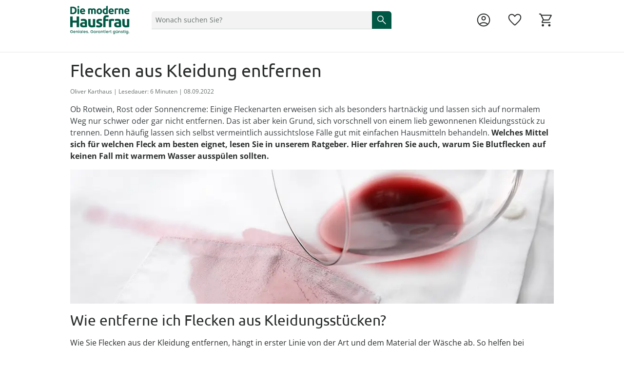

--- FILE ---
content_type: text/html;charset=utf-8
request_url: https://www.moderne-hausfrau.at/app/magazin/flecken-aus-kleidung-entfernen/
body_size: 20654
content:
<!DOCTYPE html><html  lang="de-AT"><head><meta charset="utf-8"><meta name="viewport" content="width=device-width, initial-scale=1, maximum-scale=1"><title>Flecken aus Kleidung entfernen</title><script nonce="88E7KkNm3fVfYsBZcoiGW3NU" src="/scripts/econda.js" async fetchpriority="high" crossorigin="anonymous" data-hid="econda"></script><link nonce="88E7KkNm3fVfYsBZcoiGW3NU" integrity="sha384-v8KvpMd8ZbTJZRkcQ2jDlv78uSVSovoHC3UQERg9G9hXjZDwN8kmGTbJfTZkhgPk" rel="stylesheet" href="/fabula-ng/style.BS81nIKh.css" crossorigin><link nonce="88E7KkNm3fVfYsBZcoiGW3NU" integrity="sha384-swGfhhUfQtdHNNSx2AiOoTKXhGDenRD4kaAPBSfvqMOLIO7CBylLwljeiU1doftw" rel="modulepreload" as="script" crossorigin href="/fabula-ng/CYikGP8J.js"><link nonce="88E7KkNm3fVfYsBZcoiGW3NU" integrity="sha384-d2wPwIVeGTJhnDscfAawcEw62QFZ6HNflYCzd2vxiOTGPsiA6AXujOqawtEhxaE3" rel="modulepreload" as="script" crossorigin href="/fabula-ng/default-BIg5MChJ.js"><link nonce="88E7KkNm3fVfYsBZcoiGW3NU" integrity="sha384-RkGHfn64W368tpmH3nmKFjUffmCDvdB3wIivuUMULgoKHQGnqfUirHkcHhpvdCd+" rel="modulepreload" as="script" crossorigin href="/fabula-ng/SysFooter-BT7rriTD.js"><link nonce="88E7KkNm3fVfYsBZcoiGW3NU" integrity="sha384-JlKAzHZOkV4s+4jGQc5KjwZNQh/HHJ3WmHY7Tcb5Dm13unG2im1/tFStLVF3GI/y" rel="modulepreload" as="script" crossorigin href="/fabula-ng/SbLogo-CpMBwEH4.js"><link nonce="88E7KkNm3fVfYsBZcoiGW3NU" integrity="sha384-heG1ecHTnL9SpJjXlXyyoKPD2WWivs9H4ajS9Nt+q1ijVYuZmF8v5PmhizmVsoTH" rel="modulepreload" as="script" crossorigin href="/fabula-ng/SbIconLabel-Bv5QLECe.js"><link nonce="88E7KkNm3fVfYsBZcoiGW3NU" integrity="sha384-Irq6z4/If10oeLHaeFi9IIF9rTVCePDT4P58REi/UySRWqxt5RiNKcQvkphhu5ZU" rel="modulepreload" as="script" crossorigin href="/fabula-ng/useListingStore-pWp9oTgU.js"><link nonce="88E7KkNm3fVfYsBZcoiGW3NU" integrity="sha384-WpmBrPG6FbFWaC8oiH9WUvvQucXUnIRxhMPfVUVRruQZRyPK9GAivwk5j0FQF/+2" rel="modulepreload" as="script" crossorigin href="/fabula-ng/SearchIcon-C45QUgYq.js"><link nonce="88E7KkNm3fVfYsBZcoiGW3NU" integrity="sha384-dhEovSHKWkLrzjlokUK645eBAkSwKKAciboLTYL6cymVUise0SCgasWe/QHNqFpp" rel="modulepreload" as="script" crossorigin href="/fabula-ng/SbBrandLink-CQ98B0Rf.js"><link nonce="88E7KkNm3fVfYsBZcoiGW3NU" integrity="sha384-BlWv79oU5eQhFzIDIELJg05RevaPkywKE/G1jpSofASZ3XQk5pHet+sfrWI+2QCd" rel="modulepreload" as="script" crossorigin href="/fabula-ng/SbNavTeaser-CANKQMkL.js"><link nonce="88E7KkNm3fVfYsBZcoiGW3NU" integrity="sha384-Deelms5q7NwT7yDEzQhk0G9fa1X9B4e6pmNnrJ4U3qqb+Kx2Wurn//PXu1Fp3pAk" rel="modulepreload" as="script" crossorigin href="/fabula-ng/useModalStore-D59O3x2Z.js"><link nonce="88E7KkNm3fVfYsBZcoiGW3NU" integrity="sha384-bQz+qe/O06Wcpn6wmczSFsrqqyOTI6AbxHgihAljtNwd0M1q2rp49Jih8ZIzipHr" rel="modulepreload" as="script" crossorigin href="/fabula-ng/SbModal-Dje7VPl_.js"><link nonce="88E7KkNm3fVfYsBZcoiGW3NU" integrity="sha384-bSG8jm1VoSvuCY8DCvFnQMxmw0fNz46wQWPjUeZ2NS2rb1/YotpveyI2XdHx9TLj" rel="modulepreload" as="script" crossorigin href="/fabula-ng/SysTransition-D54AzgPG.js"><link nonce="88E7KkNm3fVfYsBZcoiGW3NU" integrity="sha384-Tunt7ihaB//S/kkgK8O5Fe460ET8cgSAYEqRPvpWzIJRcEg7/fWA2y3T3DDGj4T8" rel="modulepreload" as="script" crossorigin href="/fabula-ng/SysAccordion-DRjSrZDU.js"><link nonce="88E7KkNm3fVfYsBZcoiGW3NU" integrity="sha384-S46yj/KyvHlSS3vfmLy7JfDRJIVLaui6IFIPMl8dovMt9yMYybufFBt8JglVAMoi" rel="modulepreload" as="script" crossorigin href="/fabula-ng/useJsonSchema-9q2Uf29W.js"><link nonce="88E7KkNm3fVfYsBZcoiGW3NU" integrity="sha384-EWyXGjm0qOEZMOuB/mfreDRAg9F37jGjhIxVtTiZWxUOwgDW2Oy/VjDhW6oXBgzW" rel="modulepreload" as="script" crossorigin href="/fabula-ng/useCompany-B_OVsmXG.js"><link nonce="88E7KkNm3fVfYsBZcoiGW3NU" integrity="sha384-04E6FrQnmy8pNIGDDoRNz7ZCWmXjbOFRFVykZxMo24flj4lMN7BFhlrhGESvI5d9" rel="modulepreload" as="script" crossorigin href="/fabula-ng/_...slug_-D9SU2WsQ.js"><link nonce="88E7KkNm3fVfYsBZcoiGW3NU" integrity="sha384-1uwiClQSIG26PcyJTJF0nJZYNh/3F9AL7YJN+GxCSOHxsS1IarvR8hpv6v+HtrCj" rel="modulepreload" as="script" crossorigin href="/fabula-ng/Breadcrumb-DTIfdV-p.js"><link nonce="88E7KkNm3fVfYsBZcoiGW3NU" integrity="sha384-1ukVvkyEi9uCnmBcggKs7mpUbMP9Eyby0KgpopRMdxdfsewhvBI544678ILGXu5m" rel="modulepreload" as="script" crossorigin href="/fabula-ng/ProductSoldout-C7vw9pG1.js"><link nonce="88E7KkNm3fVfYsBZcoiGW3NU" integrity="sha384-FZeH2pIysWcJxpW9IFPCRcck6t8ABJpVe8aq7TlMz1+R2WvoTM2frbw/1VXOarm1" rel="modulepreload" as="script" crossorigin href="/fabula-ng/useStoryBlok-voHXKOqv.js"><link nonce="88E7KkNm3fVfYsBZcoiGW3NU" integrity="sha384-132YFjXLTrjVumi2tXOngIm9EojaYZuos8eag8MrwGZ1h1w7xe7xu5n0Zaf113Dl" rel="modulepreload" as="script" crossorigin href="/fabula-ng/usePageMeta-DhtHeMtr.js"><link nonce="88E7KkNm3fVfYsBZcoiGW3NU" integrity="sha384-zIgEYfM07oFi49eNq9UpAHH6x9sjN/kno25Z8P2w8699wLt291aNFMRqSf/fkiZE" rel="modulepreload" as="script" crossorigin href="/fabula-ng/useRouteNotFound-twg_-mzB.js"><link nonce="88E7KkNm3fVfYsBZcoiGW3NU" integrity="sha384-u0k0Ue/z1rbwIv8mbkxJIYHLksJvlK5zdZ5mSMv7FZaaNqExUnA61rQcw3dBaOpp" rel="modulepreload" as="script" crossorigin href="/fabula-ng/SbAuthor-c63YU8bt.js"><link nonce="88E7KkNm3fVfYsBZcoiGW3NU" integrity="sha384-XE5VQDKn5KRoP+QI8T8ggTwCXyOZuGTumQ48fozQYBmCio5B7KhnOhgth9ZKJbzL" rel="modulepreload" as="script" crossorigin href="/fabula-ng/SbDisclaimer-DSpezfYV.js"><link nonce="88E7KkNm3fVfYsBZcoiGW3NU" integrity="sha384-lIpgNv66T/CVT00LoJVOtImksiF1Xestt4o2czYF2O55sjKe9W/j+5043RmygaJ5" rel="modulepreload" as="script" crossorigin href="/fabula-ng/SbComponentSlider-gr-BUp8g.js"><link nonce="88E7KkNm3fVfYsBZcoiGW3NU" integrity="sha384-2ToLaqUp8u58egAbmzvsVBn7N97ttvpVJrpF9oirQ/afBnSJriPjL/ZlvU1k9BG7" rel="modulepreload" as="script" crossorigin href="/fabula-ng/SbTeaser-D4hroQwM.js"><link nonce="88E7KkNm3fVfYsBZcoiGW3NU" integrity="sha384-pMehkMyXVA8lZXk/myXTFU4558Xu815VTmdPalFfxhEPthSFvQHB+wZAWyoCY0u3" rel="modulepreload" as="script" crossorigin href="/fabula-ng/SysFragment-DkaJsyJQ.js"><link nonce="88E7KkNm3fVfYsBZcoiGW3NU" integrity="sha384-0qI7x4Pjqjj0AeE8dIhQUTfElUp/2IMx8Vl8X/cREdyAfHNwpbKCxtpUHFbt5p8w" rel="preload" as="fetch" fetchpriority="low" crossorigin="anonymous" href="/fabula-ng/builds/meta/c9fe26ac-5d87-49bc-a376-95611d45d1f1.json"><script nonce="88E7KkNm3fVfYsBZcoiGW3NU" integrity="sha384-swGfhhUfQtdHNNSx2AiOoTKXhGDenRD4kaAPBSfvqMOLIO7CBylLwljeiU1doftw" type="module" src="/fabula-ng/CYikGP8J.js" crossorigin></script><link nonce="88E7KkNm3fVfYsBZcoiGW3NU" rel="prefetch" as="script" crossorigin href="/fabula-ng/auth-checkout-B-YlRDoi.js"><link nonce="88E7KkNm3fVfYsBZcoiGW3NU" rel="prefetch" as="script" crossorigin href="/fabula-ng/auth-B708nOGY.js"><link nonce="88E7KkNm3fVfYsBZcoiGW3NU" rel="prefetch" as="script" crossorigin href="/fabula-ng/checkout-B9xfV6op.js"><link nonce="88E7KkNm3fVfYsBZcoiGW3NU" rel="prefetch" as="script" crossorigin href="/fabula-ng/documentation-BS3SaNVY.js"><link nonce="88E7KkNm3fVfYsBZcoiGW3NU" rel="prefetch" as="script" crossorigin href="/fabula-ng/sentry.client.config-BKlHEYdX.js"><link nonce="88E7KkNm3fVfYsBZcoiGW3NU" rel="prefetch" as="script" crossorigin href="/fabula-ng/web-vitals-PkQR1GCK.js"><link nonce="88E7KkNm3fVfYsBZcoiGW3NU" rel="prefetch" as="script" crossorigin href="/fabula-ng/FallbackComponent-Dky11gEu-DDkszA_w.js"><link nonce="88E7KkNm3fVfYsBZcoiGW3NU" rel="prefetch" as="script" crossorigin href="/fabula-ng/ProductCustomizeModal-DFU-1Sch.js"><link nonce="88E7KkNm3fVfYsBZcoiGW3NU" rel="prefetch" as="script" crossorigin href="/fabula-ng/FormInput-CSED1mVx.js"><link nonce="88E7KkNm3fVfYsBZcoiGW3NU" rel="icon" type="image/png" href="/icon-de-at-16x16.png" sizes="16x16" data-hid="JTueCRq8ujtym2JhABPC0Na_HKSEqUbm8JuWaYGuEiY"><link nonce="88E7KkNm3fVfYsBZcoiGW3NU" rel="icon" type="image/png" href="/icon-de-at-32x32.png" sizes="32x32" data-hid="rLazQIVUv6RPXB0wnLY0CXLavS5aKSCG7_adAeFWO3U"><link nonce="88E7KkNm3fVfYsBZcoiGW3NU" rel="icon" type="image/png" href="/icon-de-at-48x48.png" sizes="48x48" data-hid="YrFiRmG96wovVv8VKmZvpSwQQlQox5Al50CuUXYR2k0"><link nonce="88E7KkNm3fVfYsBZcoiGW3NU" rel="icon" type="image/png" href="/icon-de-at-96x96.png" sizes="96x96" data-hid="iCYmYaBZ_Ex3_-s_Wzpmy6xV5PloBa2RLvZClwHn9rQ"><link nonce="88E7KkNm3fVfYsBZcoiGW3NU" rel="icon" type="image/png" href="/icon-de-at-144x144.png" sizes="144x144" data-hid="5l37Tfn-FVypc0h0dXoFq_Vq2Y0gYVEBTD3FSyPKzRI"><link nonce="88E7KkNm3fVfYsBZcoiGW3NU" rel="icon" type="image/png" href="/icon-de-at-167x167.png" sizes="167x167" data-hid="6Kc4milf6_AZYdltX31eJqwE4U9Zwx1FsFaEBa9l4SI"><link nonce="88E7KkNm3fVfYsBZcoiGW3NU" rel="apple-touch-icon" type="image/png" href="/icon-de-at-57x57.png" sizes="57x57" data-hid="RHcVkzEGWU3rfbNXayiLoOA_ecYBNNwWLpzWq8LT920"><link nonce="88E7KkNm3fVfYsBZcoiGW3NU" rel="apple-touch-icon" type="image/png" href="/icon-de-at-60x60.png" sizes="60x60" data-hid="zgShW8hJcTIrVwG1SRpngcZqkr8QmXc85EFCYNxFx5s"><link nonce="88E7KkNm3fVfYsBZcoiGW3NU" rel="apple-touch-icon" type="image/png" href="/icon-de-at-72x72.png" sizes="72x72" data-hid="w-kcIma2rwbooyuPv3d7XtmtQFtr5RO_uv05Rdtw8XI"><link nonce="88E7KkNm3fVfYsBZcoiGW3NU" rel="apple-touch-icon" type="image/png" href="/icon-de-at-76x76.png" sizes="76x76" data-hid="sEmuvZcOJXDVd6yD9cfIsq-u63_u7zVERvpAAf9mKCo"><link nonce="88E7KkNm3fVfYsBZcoiGW3NU" rel="apple-touch-icon" type="image/png" href="/icon-de-at-80x80.png" sizes="80x80" data-hid="i-vI9x81dYC2fRaoZw-hDmQG8rFq224yhp_vTTiYDFo"><link nonce="88E7KkNm3fVfYsBZcoiGW3NU" rel="apple-touch-icon" type="image/png" href="/icon-de-at-114x114.png" sizes="114x114" data-hid="Ff_0isEbjTEVPYESZSV9qE63FqJqH--e0XRaZBTcf0g"><link nonce="88E7KkNm3fVfYsBZcoiGW3NU" rel="apple-touch-icon" type="image/png" href="/icon-de-at-120x120.png" sizes="120x120" data-hid="cZdd3ohISyvHUSl8Xf4mIAEvpSITmdcEUkSpIUOtX4Y"><link nonce="88E7KkNm3fVfYsBZcoiGW3NU" rel="apple-touch-icon" type="image/png" href="/icon-de-at-144x144.png" sizes="144x144" data-hid="l1mtpUZIR7SeLLoY_seE3KShWOPh1Ybee_R5N1ncrBc"><link nonce="88E7KkNm3fVfYsBZcoiGW3NU" rel="apple-touch-icon" type="image/png" href="/icon-de-at-152x152.png" sizes="152x152" data-hid="lJdvsjtxC3L4AJBxemFEdFrb-OQCTt-_dk8zIxX5bls"><link nonce="88E7KkNm3fVfYsBZcoiGW3NU" rel="apple-touch-icon" type="image/png" href="/icon-de-at-167x167.png" sizes="167x167" data-hid="jvswB9ZP3S2INXjBO0psAlrzBnSw8ksrLMznXJtGEn4"><link nonce="88E7KkNm3fVfYsBZcoiGW3NU" rel="apple-touch-icon" type="image/png" href="/icon-de-at-180x180.png" sizes="180x180" data-hid="bF2kBRu0Ign2vWr7I4wxf3ZD019tY4T-VfoJ9mt1QPc"><script nonce="88E7KkNm3fVfYsBZcoiGW3NU" type="application/ld+json" data-hid="organisationSchema">{"@context":"https://schema.org","@type":"Organization","name":"Walz Leben & Wohnen GmbH","url":"https://www.moderne-hausfrau.at","logo":"/logo-mit-claim_de.svg","sameAs":[],"contactPoint":[{"@type":"ContactPoint","telephone":"+49-7524-703-3000","contactType":"customer service","availableLanguage":"German","areaServed":"DE"},{"@type":"ContactPoint","telephone":"+43-1-3850471","contactType":"customer service","availableLanguage":"German","areaServed":"AT"},{"@type":"ContactPoint","telephone":"+41-848-49-50-60","contactType":"customer service","availableLanguage":"German","areaServed":"CH-DE"},{"@type":"ContactPoint","telephone":"+41-848-512-512","contactType":"customer service","availableLanguage":"French","areaServed":"CH-FR"},{"@type":"ContactPoint","telephone":"+31-115-64-07-77","contactType":"customer service","availableLanguage":"Dutch","areaServed":"NL"},{"@type":"ContactPoint","telephone":"+32-3-710-82-22","contactType":"customer service","availableLanguage":"German","areaServed":"BE-NL"},{"@type":"ContactPoint","telephone":"+32-3-710-82-44","contactType":"customer service","availableLanguage":"German","areaServed":"BE-FR"}]}</script><meta property="og:title" content="Flecken aus Kleidung entfernen"><meta name="description" content="Tipps & Tricks: Blutflecken ✓ Weinflecken ✓ Fettflecken ✓ Hartnäckige Flecken gekonnt aus Kleidung entfernen ▶ Jetzt nachlesen!"><meta property="og:description" content="Tipps & Tricks: Blutflecken ✓ Weinflecken ✓ Fettflecken ✓ Hartnäckige Flecken gekonnt aus Kleidung entfernen ▶ Jetzt nachlesen!"><meta property="og:image" content="https://a.storyblok.com/f/231733/1200x630/b7964d9697/og-img_mh_flecken-aus-kleidung-entfernen.jpg"><meta name="robots" content="index, follow"><link nonce="88E7KkNm3fVfYsBZcoiGW3NU" rel="canonical" href="https://www.moderne-hausfrau.at/app/magazin/flecken-aus-kleidung-entfernen/"><link nonce="88E7KkNm3fVfYsBZcoiGW3NU" hreflang="nl-NL" href="https://www.huis-en-comfort.nl/app/magazin/flecken-aus-kleidung-entfernen/" rel="alternate" data-hid="alternate-nl-NL"><link nonce="88E7KkNm3fVfYsBZcoiGW3NU" hreflang="nl-BE" href="https://www.huis-en-comfort.be/nl/app/magazin/flecken-aus-kleidung-entfernen/" rel="alternate" data-hid="alternate-nl-BE"><link nonce="88E7KkNm3fVfYsBZcoiGW3NU" hreflang="fr-BE" href="https://www.huis-en-comfort.be/fr/app/magazin/flecken-aus-kleidung-entfernen/" rel="alternate" data-hid="alternate-fr-BE"><link nonce="88E7KkNm3fVfYsBZcoiGW3NU" hreflang="de-DE" href="https://www.moderne-hausfrau.de/app/magazin/flecken-aus-kleidung-entfernen/" rel="alternate" data-hid="alternate-de-DE"><link nonce="88E7KkNm3fVfYsBZcoiGW3NU" hreflang="de-AT" href="https://www.moderne-hausfrau.at/app/magazin/flecken-aus-kleidung-entfernen/" rel="alternate" data-hid="alternate-de-AT"><link nonce="88E7KkNm3fVfYsBZcoiGW3NU" hreflang="de-CH" href="https://www.moderne-hausfrau.ch/de/app/magazin/flecken-aus-kleidung-entfernen/" rel="alternate" data-hid="alternate-de-CH"><link nonce="88E7KkNm3fVfYsBZcoiGW3NU" hreflang="fr-CH" href="https://www.moderne-hausfrau.ch/fr/app/magazin/flecken-aus-kleidung-entfernen/" rel="alternate" data-hid="alternate-fr-CH"><link nonce="88E7KkNm3fVfYsBZcoiGW3NU" hreflang="x-default" href="https://www.moderne-hausfrau.de/app/magazin/flecken-aus-kleidung-entfernen/" rel="alternate" data-hid="alternate-x-default"><script nonce="88E7KkNm3fVfYsBZcoiGW3NU" type="application/ld+json" data-hid="websiteSchema">{"@context":"http://schema.org","@type":"WebSite","url":"https://www.moderne-hausfrau.at","name":"flecken-aus-kleidung-entfernen","potentialAction":{"@type":"SearchAction","target":{"@type":"EntryPoint","urlTemplate":"https://www.moderne-hausfrau.at/suche/?q={search_term_string}"},"query-input":"required name=search_term_string"}}</script><script nonce="88E7KkNm3fVfYsBZcoiGW3NU" type="application/ld+json" data-hid="webPageSchema">{"@context":"http://schema.org","@type":"WebPage","@id":"https://www.moderne-hausfrau.at/flecken-aus-kleidung-entfernen/#webpage","url":"https://www.moderne-hausfrau.at/flecken-aus-kleidung-entfernen","name":"flecken-aus-kleidung-entfernen","datePublished":"2023-07-31T10:56:55.730Z","dateModified":"2024-03-13T14:44:47.768Z","description":"Tipps & Tricks: Blutflecken ✓ Weinflecken ✓ Fettflecken ✓ Hartnäckige Flecken gekonnt aus Kleidung entfernen ▶ Jetzt nachlesen!","inLanguage":"de-at"}</script><script nonce="88E7KkNm3fVfYsBZcoiGW3NU" type="application/ld+json" data-hid="blogPostingSchema">{"@context":"http://schema.org","@type":"BlogPosting","mainEntityOfPage":{"@type":"WebPage","@id":"https://www.moderne-hausfrau.at/flecken-aus-kleidung-entfernen/#webpage"},"headline":"Flecken aus Kleidung entfernen","description":"Tipps & Tricks: Blutflecken ✓ Weinflecken ✓ Fettflecken ✓ Hartnäckige Flecken gekonnt aus Kleidung entfernen ▶ Jetzt nachlesen!","author":{"@type":"Organization","name":"Redaktion Walz"},"publisher":{"@type":"Organization","name":"Walz Leben & Wohnen GmbH","logo":{"@type":"ImageObject","url":"https://www.moderne-hausfrau.at/logo-mit-claim_de.svg"}},"datePublished":"2023-07-31T10:56:55.730Z","dateModified":"2024-03-13T14:44:47.707Z","image":{"@type":"ImageObject","url":"https://a.storyblok.com/f/231733/704x400/afbe2017f9/einstiegsbanner_flecken-aus-kleidung-entfernen_mobile.webp","width":704,"height":400,"caption":"Flecken aus Kleidung entfernen"}}</script></head><body><div id="fabula-ng"><!--[--><div class="nuxt-loading-indicator" style="position:fixed;top:0;right:0;left:0;pointer-events:none;width:auto;height:3px;opacity:0;background:var(--loading-indicator-color);background-size:Infinity% auto;transform:scaleX(0%);transform-origin:left;transition:transform 0.1s, height 0.4s, opacity 0.4s;z-index:999999;"></div><div><header class="z-60 sticky top-0 bg-neutral-0 print:hidden lg:border-solid lg:border-neutral-20 lg:border-b-2"><div></div><!----><div class="container grid grid-cols-12 items-center mx-auto gap-x-2 pt-4 pb-2 px-4 md:pt-2 lg:pt-3 lg:pb-3 lg:gap-y-6 xl:px-0 !container:xl:px-4"><div class="col-span-6 sm:col-span-6 md:col-span-3 lg:col-span-2 grid grid-flow-col gap-x-4 lg:gap-x-0 justify-start items-center"><button data-test-id="header-mobileBurger-button" class="bg-transparent p-0 b-0 lg:hidden" aria-haspopup="true" aria-controls="mobileCategoryList" aria-label="Menü öffnen" aria-expanded="false"><span class="uno-fdwecp hover:cursor-pointer menu-icon !h-8 !w-8 menu-icon-open"></span></button><a href="/" class="inline-flex items-center no-underline hover:cursor-pointer gap-x-2" id="header-logo" data-test-id="header-logo-a"><!--[--><img class="h-6 lg:h-8 !h-11 !lg:h-14.5" alt src="/logo-mit-claim_de.svg"><!--]--></a></div><div class="mt-4 md:mt-0 opacity-100 row-start-2 transition-all ease-linear delay-125 col-span-full grid md:row-start-1 md:col-start-4 md:col-span-5 lg:col-start-3 lg:col-span-6 xl:col-start-3 xl:col-span-5"><div class="relative select-none group"><div class="group flex gap-2 items-center text-neutral-80 b-0 b-b-1 b-solid b-neutral-40 bg-neutral-20 brand-rounded-t focus-within:b-primary-100 transition-all ease-in-out duration-300 sm:hover:cursor-pointer sm:hover:b-neutral-80 relative peer z-110" data-test-id="header-searchfield-div" data-v-5f484173><input value="" type="search" aria-label="Produktsuche" name="search" class="flex-1 paragraph-p3 peer w-full order-3 mx-2 my-2 bg-transparent focus:b-primary-100 focus:outline-none text-neutral-100 placeholder:text-neutral-80" autocomplete="off" placeholder="Wonach suchen Sie?" role="status" data-searchnavigation data-v-5f484173><!--[--><div class="absolute z-110 px-4 left-0 sm:b-solid sm:b-neutral-20 sm:b-x-1 sm:b-b-1 md:h-auto! right-0 w-full translate-y-full bg-neutral-0 divide-y-1 b-neutral-20 overflow-y-auto searchbar-position searchbar-rounded text-neutral-100" style="display:none;"><!----><!----><!----></div><!--]--><button type="button" tabindex="-1" class="hidden order-1 items-center peer-focus:flex sm:hidden sm:peer-focus-hidden ml-2" style="display:none;" data-v-5f484173><span class="uno-fdwecp i-google:chevron_left text-neutral-80" data-v-5f484173></span></button><div tabIndex="-1" class="hidden order-2 peer-focus:block sm:hidden sm:peer-focus-hidden w-1px h-24px bg-neutral-40" style="display:none;" data-v-5f484173></div><button type="button" tabindex="-1" class="order-4 peer-focus:flex items-center flex" aria-label="Text-Inhalt löschen" style="display:none;" data-v-5f484173><span class="uno-fdwecp i-google:close text-neutral-100" data-v-5f484173></span></button><button aria-label="Suche starten" class="flex items-center order-5 self-stretch px-2 bg-primary-100 peer-focus:flex hover:cursor-pointer rounded-tr md:rounded-tr-md xl:rounded-tr-lg" data-v-5f484173><span class="uno-fdwecp search-icon search-icon-pressed text-neutral-0" data-v-5f484173></span></button></div><!----></div></div><div class="grid grid-flow-col justify-end items-center gap-x-4 col-span-6 sm:col-span-6 md:col-span-4 md:gap-x-8 lg:col-span-4 xl:col-span-5"><!----><!----><a href="/login/" class="inline-flex items-center no-underline hover:cursor-pointer gap-x-2 group icon-background-hover" aria-label="Zur Seite Mein Konto" data-test-id="header-account-a"><!--[--><span class="uno-fdwecp account-icon account-icon-pressed header-badge-size"></span><span class="header-badge-text">Mein Konto</span><!--]--></a><a href="/wunschliste/" class="inline-flex items-center no-underline hover:cursor-pointer gap-x-2 group icon-background-hover" aria-label="Wunschliste ( Produkte)" data-test-id="header-wishlist-a"><!--[--><span class="relative wishlist-badge-size"><span class="uno-fdwecp wishlist-icon wishlist-badge-size wishlist-icon-pressed"></span><!----></span><span class="header-badge-text">Wunschliste</span><!--]--></a><a href="/warenkorb/" class="inline-flex items-center no-underline hover:cursor-pointer gap-x-2 group icon-background-hover" aria-label="Zum Warenkorb" data-test-id="header-basket-a"><!--[--><span class="relative basket-badge-size"><span class="uno-fdwecp basket-icon basket-badge-size basket-icon-pressed"></span><!----></span><span class="header-badge-text">Warenkorb</span><!--]--></a></div><div class="col-span-full grid-flow-col justify-between gap-x-4 hidden lg:grid xl:gap-x-4"><nav class="max-w-fit" aria-labelledby="categoryLinksNav"><div id="categoryLinksNav" class="hidden">Kategorien</div><ul class="flex gap-y-2 xl:gap-x-4 flex-wrap"><!--[--><!--]--></ul></nav><nav class="max-w-fit" aria-labelledby="featuredLinksNav"><div id="featuredLinksNav" class="hidden">Ausgewählte Seiten</div><ul class="flex gap-y-2 xl:gap-x-4 flex-wrap"><!--[--><!--]--></ul></nav></div></div><!----><template><!----></template></header><main><!----><!--[--><dialog class="group z-999 isolate h-[100dvh] w-screen max-w-unset max-h-unset m-0! p-0 inset-0 bg-transparent flex items-end md:items-center fixed not-open:pointer-events-none transition-all ease-in-out duration-300 justify-end" aria-label><div class="pointer-events-none inset-0 w-screen h-screen bg-neutral-100/60 group-not-open:opacity-0 backdrop-blur-6 fixed transition-all ease-in-out duration-300"></div><div tabindex="-1" class="z-1 flex flex-col w-full shadow-lg bg-white transition-opacity ease-in-out duration-300 group-not-open:opacity-0 focus-visible:outline-none group-not-open:translate-y-full md:group-not-open:translate-y-0 md:group-not-open:translate-x-full md:max-h-unset md:h-full md:w-1/2 lg:w-1/3 rounded-t-2xl md:rounded-none p-4"><!----></div></dialog><div class="container mx-auto px-4 xl:px-0 scroll-m-[200px] focus:outline-none" id="skipLinkId" tabindex="-1"><!----><!----><div class="space-y-4 pb-4 container:xl:px-4 content-spacing"><!--[--><h1 class="headline-h1 headline-weight-fallback" style=""><!--[-->Flecken aus Kleidung entfernen<!--]--></h1><div class="text-xs text-neutral-80 empty:hidden"><!--[-->Oliver Karthaus | Lesedauer: 6 Minuten | 08.09.2022<!--]--></div><div class="text-neutral-100 brand-rounded anchor-richtext uno-oeav67 uno-w4uzag uno-g6j0rr"><p><span style="color: rgb(58, 63, 66); href: undefined">Ob Rotwein, Rost oder Sonnencreme: Einige Fleckenarten erweisen sich als besonders hartnäckig und lassen sich auf normalem Weg nur schwer oder gar nicht entfernen. Das ist aber kein Grund, sich vorschnell von einem lieb gewonnenen Kleidungsstück zu trennen. Denn häufig lassen sich selbst vermeintlich aussichtslose Fälle gut mit einfachen Hausmitteln behandeln. </span><strong>Welches Mittel sich für welchen Fleck am besten eignet, lesen Sie in unserem Ratgeber. Hier erfahren Sie auch, warum Sie Blutflecken auf keinen Fall mit warmem Wasser ausspülen sollten.</strong></p></div><div _uid="f24ffb4c-d3df-4bb3-a806-c441b3de1069" component="SbPictureViewport" aspectmobile="aspect-auto" aspectdesktop="aspect-auto" class=""><div class="overflow-hidden hidden md:block hidden md:block"><picture class="block hidden md:block"><!--[--><source type="image/webp" sizes="(max-width: 640px) 480px, (max-width: 768px) 640px, (max-width: 1024px) 768px, (max-width: 1440px) 1024px, 1440px" srcset="https://a.storyblok.com/f/231733/1440x400/5c189e662e/flecken-aus-kleidung-entfernen_desktop.webp/m/480x133/filters:format(webp):quality(70) 480w, https://a.storyblok.com/f/231733/1440x400/5c189e662e/flecken-aus-kleidung-entfernen_desktop.webp/m/640x178/filters:format(webp):quality(70) 640w, https://a.storyblok.com/f/231733/1440x400/5c189e662e/flecken-aus-kleidung-entfernen_desktop.webp/m/768x213/filters:format(webp):quality(70) 768w, https://a.storyblok.com/f/231733/1440x400/5c189e662e/flecken-aus-kleidung-entfernen_desktop.webp/m/1024x284/filters:format(webp):quality(70) 1024w, https://a.storyblok.com/f/231733/1440x400/5c189e662e/flecken-aus-kleidung-entfernen_desktop.webp/m/1440x400/filters:format(webp):quality(70) 1440w"><!--]--><img width="1440" height="400" alt="Flecken aus Kleidung entfernen" loading="lazy" decoding="auto" onerror="this.setAttribute(&#39;data-error&#39;, 1)" class="hidden md:block object-fill md:object-fill lg:object-fill" data-nuxt-pic src="https://a.storyblok.com/f/231733/1440x400/5c189e662e/flecken-aus-kleidung-entfernen_desktop.webp/m/1440x400/filters:format(png):quality(70)" sizes="(max-width: 640px) 480px, (max-width: 768px) 640px, (max-width: 1024px) 768px, (max-width: 1440px) 1024px, 1440px" srcset="https://a.storyblok.com/f/231733/1440x400/5c189e662e/flecken-aus-kleidung-entfernen_desktop.webp/m/480x133/filters:format(png):quality(70) 480w, https://a.storyblok.com/f/231733/1440x400/5c189e662e/flecken-aus-kleidung-entfernen_desktop.webp/m/640x178/filters:format(png):quality(70) 640w, https://a.storyblok.com/f/231733/1440x400/5c189e662e/flecken-aus-kleidung-entfernen_desktop.webp/m/768x213/filters:format(png):quality(70) 768w, https://a.storyblok.com/f/231733/1440x400/5c189e662e/flecken-aus-kleidung-entfernen_desktop.webp/m/1024x284/filters:format(png):quality(70) 1024w, https://a.storyblok.com/f/231733/1440x400/5c189e662e/flecken-aus-kleidung-entfernen_desktop.webp/m/1440x400/filters:format(png):quality(70) 1440w"></picture></div><div class="overflow-hidden md:hidden md:hidden"><picture class="block md:hidden"><!--[--><source type="image/webp" sizes="(max-width: 640px) 480px, (max-width: 768px) 640px, (max-width: 1024px) 768px, (max-width: 1440px) 1024px, 1440px" srcset="https://a.storyblok.com/f/231733/704x400/afbe2017f9/einstiegsbanner_flecken-aus-kleidung-entfernen_mobile.webp/m/480x273/filters:format(webp):quality(70) 480w, https://a.storyblok.com/f/231733/704x400/afbe2017f9/einstiegsbanner_flecken-aus-kleidung-entfernen_mobile.webp/m/640x364/filters:format(webp):quality(70) 640w, https://a.storyblok.com/f/231733/704x400/afbe2017f9/einstiegsbanner_flecken-aus-kleidung-entfernen_mobile.webp/m/768x436/filters:format(webp):quality(70) 768w, https://a.storyblok.com/f/231733/704x400/afbe2017f9/einstiegsbanner_flecken-aus-kleidung-entfernen_mobile.webp/m/1024x582/filters:format(webp):quality(70) 1024w, https://a.storyblok.com/f/231733/704x400/afbe2017f9/einstiegsbanner_flecken-aus-kleidung-entfernen_mobile.webp/m/1440x818/filters:format(webp):quality(70) 1440w"><!--]--><img width="704" height="400" alt="Flecken aus Kleidung entfernen" loading="lazy" decoding="auto" onerror="this.setAttribute(&#39;data-error&#39;, 1)" class="md:hidden object-fill md:object-fill lg:object-fill" data-nuxt-pic src="https://a.storyblok.com/f/231733/704x400/afbe2017f9/einstiegsbanner_flecken-aus-kleidung-entfernen_mobile.webp/m/1440x818/filters:format(png):quality(70)" sizes="(max-width: 640px) 480px, (max-width: 768px) 640px, (max-width: 1024px) 768px, (max-width: 1440px) 1024px, 1440px" srcset="https://a.storyblok.com/f/231733/704x400/afbe2017f9/einstiegsbanner_flecken-aus-kleidung-entfernen_mobile.webp/m/480x273/filters:format(png):quality(70) 480w, https://a.storyblok.com/f/231733/704x400/afbe2017f9/einstiegsbanner_flecken-aus-kleidung-entfernen_mobile.webp/m/640x364/filters:format(png):quality(70) 640w, https://a.storyblok.com/f/231733/704x400/afbe2017f9/einstiegsbanner_flecken-aus-kleidung-entfernen_mobile.webp/m/768x436/filters:format(png):quality(70) 768w, https://a.storyblok.com/f/231733/704x400/afbe2017f9/einstiegsbanner_flecken-aus-kleidung-entfernen_mobile.webp/m/1024x582/filters:format(png):quality(70) 1024w, https://a.storyblok.com/f/231733/704x400/afbe2017f9/einstiegsbanner_flecken-aus-kleidung-entfernen_mobile.webp/m/1440x818/filters:format(png):quality(70) 1440w"></picture></div></div><h2 class="headline-h2 headline-weight-fallback" style=""><!--[-->Wie entferne ich Flecken aus Kleidungsstücken?<!--]--></h2><div class="text-neutral-100 brand-rounded anchor-richtext uno-oeav67 uno-w4uzag uno-g6j0rr"><p>Wie Sie Flecken aus der Kleidung entfernen, hängt in erster Linie von der Art und dem Material der Wäsche ab. So helfen bei Kaffeeflecken andere Hausmittel als bei Obstflecken oder Rotweinflecken. Das Prozedere ist jedoch in den meisten Fällen gleich: Das Kleidungsstück wird an der betroffenen Stelle mit einem bestimmten Mittel vorbehandelt und dann mit der Hand oder in der Waschmaschine gewaschen. Dabei gilt unabhängig von der Flecken- und Kleidungsart: Waschen Sie die Flecken so schnell wie möglich aus oder behandeln Sie sie zeitnah. Dann haben Sie höhere Chancen, dass sie komplett verschwinden.</p><p>Nachfolgend möchten wir Ihnen zunächst Tipps für die Flecken-Klassiker wie Kaffee, Rotwein, Möhren und Obst geben. Diese sorgen mit Abstand am häufigsten für ärgerliche Flecken, die sich jedoch mit dem richtigen Mittel gut entfernen lassen.</p></div><h2 class="headline-h2 headline-weight-fallback" style=""><!--[-->Kaffeeflecken aus Kleidung entfernen<!--]--></h2><div class="text-neutral-100 brand-rounded anchor-richtext uno-oeav67 uno-w4uzag uno-g6j0rr"><p><span style="color: rgb(58, 63, 66); href: undefined">Ob im Büro, im Café oder zu Hause: Schnell landet ein Tropfen Kaffee auf dem Kleidungsstück. Auf hellen Blusen, Hemden und Hosen entstehen so rasch unschöne braune Flecken. Doch glücklicherweise lassen sich diese relativ einfach entfernen. Tupfen Sie dazu den frischen Kaffeefleck mit einem Gemisch aus kohlensäurehaltigem Wasser und Spüli ab. Danach geben Sie das Kleidungsstück in die Waschmaschine, die den Rest für Sie erledigt. Ist der Fleck bereit eingetrocknet, bewirken Gallseife und Glycerin wahre Wunder. Tupfen Sie damit vorsichtig den Kaffeefleck ab und geben Sie das Stück bei möglichst hoher Temperatur in die Wäsche.</span></p></div><h2 class="headline-h2 headline-weight-fallback" style=""><!--[-->Rotweinflecken aus Kleidung entfernen<!--]--></h2><div class="text-neutral-100 brand-rounded anchor-richtext uno-oeav67 uno-w4uzag uno-g6j0rr"><p><span style="color: rgb(58, 63, 66); href: undefined">Ein kleiner Rempler oder ein umgestürztes Glas und schon ist der Rotwein auf der Kleidung. Was jetzt hilft, ist schnelles Handeln. Denn die besten Chancen, den Fleck vollständig zu entfernen, haben Sie, bevor er eingetrocknet ist. Probieren Sie es mit Mineralwasser. Die Kohlensäure löst die Verschmutzung aus den Fasern und neutralisiert die Gerbstoffe des Weins. Bei heller Kleidung haben sich auch Zitronensäure und Salz bewährt. Geben Sie zuerst einige Tropfen Zitronensaft auf den Fleck und bestreuen Sie ihn anschließend mit Salz. Warten Sie einige Minuten ab und spülen Sie den Fleck danach mit reichlich Wasser aus.</span></p></div><h2 class="headline-h2 headline-weight-fallback" style=""><!--[-->Möhrenflecken aus Kleidung entfernen<!--]--></h2><div class="text-neutral-100 brand-rounded anchor-richtext uno-oeav67 uno-w4uzag uno-g6j0rr"><p><span style="color: rgb(58, 63, 66); href: undefined">Besonders Eltern kleiner Kindern wissen, wie hartnäckig Möhrenflecken sein können. Doch es gibt eine einfache Lösung, wie Sie T-Shirts, Pullover und Hosen wieder sauber bekommen: Hängen Sie das Kleidungsstück nach dem Waschen einige Stunden in die direkte Sonne. Sie zieht den Fleck förmlich aus den Fasern. Reicht das nicht aus, reiben Sie den Möhrenfleck mit etwas Pflanzenöl ein. Das Fett löst das Beta-Carotin aus dem Gewebe. Anschließend können Sie den Fleck einfach mit etwas Spüli auswaschen.</span></p></div><h2 class="headline-h2 headline-weight-fallback" style=""><!--[-->Fruchtflecken aus Kleidung entfernen<!--]--></h2><div class="text-neutral-100 brand-rounded anchor-richtext uno-oeav67 uno-w4uzag uno-g6j0rr"><p><span style="color: rgb(58, 63, 66); href: undefined">Ob Blaubeere, Erdbeere oder Himbeere: Landet Obst versehentlich auf dem Shirt oder der Hose, sind Flecken vorprogrammiert. Ein wirksames Haushaltsmittel ist auch hier kohlensäurehaltiges Mineralwasser, in dem Sie den Fleck einige Minuten einweichen. Den identischen Effekt erzielen Sie mit Milch. Nach dem Einweichen spülen Sie die Stelle aus und geben das Kleidungsstück in die Wäsche. Rote Obstflecken in der Kleidung können Sie am besten mit Zitronensaft oder in Wasser verdünnter Essigessenz entfernen. Geben Sie davon einige Spritzer auf den Fleck und warten Sie eine halbe Stunde ab. Danach können Sie das Kleidungsstück normal in der Waschmaschine waschen und der Fruchtfleck sollte der Vergangenheit angehören.</span></p></div><h2 class="headline-h2 headline-weight-fallback" style=""><!--[-->Wie entferne ich Blutflecken aus Kleidung?<!--]--></h2><div class="text-neutral-100 brand-rounded anchor-richtext uno-oeav67 uno-w4uzag uno-g6j0rr"><p>Verwenden Sie für das Auswaschen von Blutflecken aus Jeans oder anderer Kleidung ausschließlich kaltes Wasser. Bei dem Kontakt mit warmem Wasser gerinnt das im Blut enthaltene Eiweiß und verbindet sich mit den Textilfasern. Diese Verbindung lässt sich nicht mehr lösen und die Flecken somit auch nicht mehr entfernen.</p><p>Während sich frische Blutflecken mit kaltem Wasser gut beseitigen lassen, ist es deutlich schwieriger, bereits trockene Blutflecken aus der Kleidung zu entfernen. Ein beliebtes Hausmittel hierfür ist Backpulver, das Sie auf den Fleck des in kaltem Wasser eingeweichten Kleidungsstück streuen. Lassen Sie es etwa 2 Stunden einwirken und waschen Sie anschließend das Backpulver - samt Fleck - aus. Verwenden Sie hierzu Gall- oder Kernseife oder geben Sie das Kleidungsstück in die Waschmaschine.</p><p>Alternativ können Sie das Kleidungsstück längere Zeit in ein Wasserbad mit kaltem Wasser und einer aufgelösten Aspirin-Brausetablette legen. Einige schwören auf Salz und Zitronensaft. Vermischen Sie beide Zutaten miteinander und streichen Sie die Mischung auf die Flecken. Lassen Sie es kurz einwirken, spülen Sie den Stoff dann aus und waschen ihn anschließend in der Waschmaschine. Die gleiche Prozedur können Sie auch mit einer Mischung aus kaltem Wasser und Waschmittel ausprobieren.</p></div><h2 class="headline-h2 headline-weight-fallback" style=""><!--[-->Wie entferne ich alte Flecken?<!--]--></h2><div class="text-neutral-100 brand-rounded anchor-richtext uno-oeav67 uno-w4uzag uno-g6j0rr"><p>Nicht immer gelingt es, Flecken direkt nach ihrer Entstehung zu entfernen. Manchmal fallen sie auch erst später auf. Sind sie dann eingetrocknet oder schon mehrfach gewaschen, gestaltet sich das Entfernen schwierig. Zunächst gilt es herauszufinden, um welche Art von Fleck es sich handelt (Blut, Gras, Obst, etc.). Nur dann lässt sich das Kleidungsstück mit den richtigen Hausmitteln vorbehandeln.</p><p>Ist unklar, um welche Art von Fleck es sich handelt, sollten Sie ein gutes Waschmittel zur Hand nehmen. Geben Sie davon etwas auf die Verschmutzung und vermischen Sie es mit etwas warmem Wasser. Lassen Sie das Waschmittel nun einwirken. Danach können Sie das Kleidungsstück normal in der Waschmaschine oder per Handwäsche reinigen. Ist der Fleck anschließend noch nicht entfernt, können Sie den Vorgang wiederholen.</p></div><h2 class="headline-h2 headline-weight-fallback" style=""><!--[-->Wie entferne ich Grasflecken aus Jeans?<!--]--></h2><div class="text-neutral-100 brand-rounded anchor-richtext uno-oeav67 uno-w4uzag uno-g6j0rr"><p>Grasflecken auf Jeans sind im Sommer keine Seltenheit. Da Jeans jedoch robust sind und sich auch bei höheren Temperaturen waschen lassen, reicht oft ein 60 °C-Waschgang aus, um die Grasflecken zu entfernen. Bevor Sie die Hose bei hohen Temperaturen waschen, sollten Sie jedoch einen Blick auf das Pflegeetikett werfen.</p><p>Ältere Grasflecken können hartnäckig sein, deshalb ist hier ein Griff in Großmutters Trickkiste gefragt. So kann Säure bei der Beseitigung der Flecken helfen, zum Beispiel in Form von Essig oder Zitronensaft. Aber Achtung: Säure kann dunkle Jeans ausbleichen, deshalb sollten Sie dieses Hausmittel nur bei hellen Hosen ausprobieren. Alternativ gibt es Fleckenentferner, die unter anderem Grasflecken aus der Kleidung entfernen. Sie sind in Drogeriemärkten wie dm, Müller und Rossmann erhältlich.</p></div><h2 class="headline-h2 headline-weight-fallback" style=""><!--[-->Wie entferne ich Sonnencremeflecken aus Bikini und Co.?<!--]--></h2><div class="text-neutral-100 brand-rounded anchor-richtext uno-oeav67 uno-w4uzag uno-g6j0rr"><p><span style="color: rgb(58, 63, 66); href: undefined">Sommer, Sonne, Sonnencremeflecken: Nach dem Eincremen bleiben an den Rändern von Kleidungsstücken häufig unschöne Flecken zurück. Um diese Sonnencremeflecken aus Kleidungsstücken zu entfernen, waschen Sie das betroffene Teil bei niedriger Temperatur. Wählen Sie dazu zunächst die Vorwäsche ohne Waschmittel. Danach folgt der Hauptwaschgang (ebenfalls bei 30 °C) mit einem flüssigen Waschmittel. Verzichten Sie auf Waschmittel in Pulverform, da diese Bleichmittel enthalten und - ebenso wie eine hohe Waschtemperatur - die Flecken in den Textilfasern fixieren und somit verstärken können.</span></p></div><h2 class="headline-h2 headline-weight-fallback" style=""><!--[-->Wie entferne ich hartnäckige Flecken aus Textilien?<!--]--></h2><div class="text-neutral-100 brand-rounded anchor-richtext uno-oeav67 uno-w4uzag uno-g6j0rr"><p><span style="color: rgb(58, 63, 66); href: undefined">Hartnäckige Flecken zu entfernen ist bei Kleidung oft eine Herausforderung. Besonders Kaugummi und Make-up sind echte Problemfälle. An einer Vorbehandlung führt bei diesen Flecken kein Weg vorbei. Mit den nachfolgenden Tipps gelingt es Ihnen, hartnäckige Flecken wie diese auch aus weißer Wäsche zu entfernen.</span></p></div><h3 class="headline-h3 headline-weight-fallback" style=""><!--[-->Kaugummi entfernen<!--]--></h3><div class="text-neutral-100 brand-rounded anchor-richtext uno-oeav67 uno-w4uzag uno-g6j0rr"><p>Mit normalen Mitteln haben Sie bei Kaugummi keine Chance. Doch es gibt eine Lösung: Legen Sie das Kleidungsstück einfach ins Kühlfach und warten Sie einige Stunden ab. Danach können Sie das zuvor klebrige Kaugummi abziehen. Den Rest entfernen Sie mit einer Bürste und etwas Spüli.</p></div><h3 class="headline-h3 headline-weight-fallback" style=""><!--[-->Make-up entfernen<!--]--></h3><div class="text-neutral-100 brand-rounded anchor-richtext uno-oeav67 uno-w4uzag uno-g6j0rr"><p>Um Make-up zu entfernen, geben Sie einen Löffel Backpulver auf den Fleck und massieren es mit einem feuchten (farblosen) Küchentuch ein. Lassen Sie es einige Minuten einwirken. Danach spülen Sie den Fleck unter klarem Wasser aus und geben das Wäschestück in die Waschmaschine.</p></div><h2 class="headline-h2 headline-weight-fallback" style=""><!--[-->Wie entferne ich Flecken aus weißer Kleidung?<!--]--></h2><div class="text-neutral-100 brand-rounded anchor-richtext uno-oeav67 uno-w4uzag uno-g6j0rr"><p><span style="color: rgb(58, 63, 66); href: undefined">Auf weißen Kleidungsstücken kommen Flecken erst so richtig zur Geltung. Deshalb werden gerade diese Stücke häufig als hoffnungslose Fälle abgestempelt und entsorgt. Dabei gibt es auch hier einige Tricks und Hausmittel, mit denen Sie zum Beispiel Schweißflecken und Fruchtflecken aus weißer Kleidung entfernen können.</span></p></div><h2 class="headline-h2 headline-weight-fallback" style=""><!--[-->Schweißflecken entfernen<!--]--></h2><div class="text-neutral-100 brand-rounded anchor-richtext uno-oeav67 uno-w4uzag uno-g6j0rr"><p><span style="color: rgb(58, 63, 66); href: undefined">Beim Schwitzen bleiben schnell gelbe Flecken auf der weißen Kleidung zurück. Eine Möglichkeit, diese zu entfernen, bietet Backpulver. Tragen Sie einen Löffel voll mit Wasser vermischt auf den Fleck auf und lassen sie es einwirken. Sie können die Mischung auch mit einer Bürste vorsichtig einmassieren. Spülen Sie das Backpulver anschließend unter klarem Wasser aus und geben Sie das Kleidungsstück in die Waschmaschine. Nun sollten die gelben Flecken aus der weißen Kleidung verschwunden sein. Alternativ können Sie Essigsäure oder Zitronensäure verwenden. Auch hier geben Sie etwas auf den Fleck und lassen es einwirken. Anschließend spülen Sie den Fleck aus und waschen das Kleidungsstück wie gewohnt.</span></p></div><h2 class="headline-h2 headline-weight-fallback" style=""><!--[-->Wie entferne ich Kuli aus Textilien?<!--]--></h2><div class="text-neutral-100 brand-rounded anchor-richtext uno-oeav67 uno-w4uzag uno-g6j0rr"><p>Behandeln Sie die betroffene Stelle mit etwas Zitronensaft oder Essigessenz und lassen Sie das Kleidungsstück über Nacht einweichen. Am nächsten Tag bürsten Sie den Fleck mit einer Nagelbürste oder einem ähnlichen Hilfsmittel aus und waschen das Textil anschließend normal in der Waschmaschine.</p></div><h2 class="headline-h2 headline-weight-fallback" style=""><!--[-->Wie entferne ich Harzflecken aus Kleidung?<!--]--></h2><div class="text-neutral-100 brand-rounded anchor-richtext uno-oeav67 uno-w4uzag uno-g6j0rr"><p><span style="color: rgb(58, 63, 66); href: undefined">Beim Spazieren durch den Wald oder beim Basteln mit Holz fangen Sie sich schnell Harzflecken ein. Eine Möglichkeit, die klebrigen Flecken zu entfernen, ist das Gefrierfach. Geben Sie das Kleidungsstück einige Stunden in die Kühlung. Danach können Sie das Harz mit dem Fingernagel oder vorsichtig mit einem Messer entfernen. Den Rest erledigt die Waschmaschine. Robuste Materialien können Sie auch mit Nagellackentferner oder Waschbenzin behandeln. Geben Sie davon etwas auf den Fleck und lassen sie es einwirken. Eine weitere Möglichkeit ist das Bügeln mit Löschpapier. Legen Sie dazu ein Blatt Löschpapier unter und eines über den Fleck und fahren Sie vorsichtig mit dem Bügeleisen darüber. Das Löschpapier saugt den Fleck auf.</span></p></div><h2 class="headline-h2 headline-weight-fallback" style=""><!--[-->Wie entferne ich Rostflecken aus Kleidungsstücken?<!--]--></h2><div class="text-neutral-100 brand-rounded anchor-richtext uno-oeav67 uno-w4uzag uno-g6j0rr"><p><span style="color: rgb(58, 63, 66); href: undefined">Am besten entfernen Sie Rostflecken mithilfe von Zitronensaft oder Weißweinessig. Weichen Sie hierzu den verschmutzten Bereich mit einem der beiden Zutaten ein und tupfen Sie dann die Flüssigkeit mit einem Schwamm oder Handtuch wieder ab. Damit die Rostflecken verblassen, legen Sie das Kleidungsstück anschließend in die Sonne und waschen es dann ganz normal in der Waschmaschine - am besten mit einem Waschmittel, das gezielt Flecken entfernt.</span></p></div><h2 class="headline-h2 headline-weight-fallback" style=""><!--[-->Wie bekommt man Fettflecken raus?<!--]--></h2><div class="text-neutral-100 brand-rounded anchor-richtext uno-oeav67 uno-w4uzag uno-g6j0rr"><p><span style="color: rgb(58, 63, 66); href: undefined">Fettflecken in der Wäsche sehen nicht nur unschön aus, sondern können auch hartnäckig sein. Um sie zu entfernen, bedarf es je nach Kleidungsstück Geduld. Als hilfreich haben sich folgende Mittel und Vorgehensweisen erwiesen: Spülmittel, Flüssigseife oder Gallseife auf die Fettflecken geben, einige Zeit einweichen lassen und danach mit klarem Wasser ausspülen und wie gewohnt in der Maschine waschen. Alternativ den Fleck mit Babypuder, Mehl oder Speisestärke bestreuen, über Nacht einwirken lassen und dann absaugen oder abbürsten. Gegebenenfalls anschließend in die Waschmaschine geben. Auf den ersten Blick unmöglich, aber tatsächlich wirksam ist Butter (nicht Margarine!). Die darin enthaltene Buttersäure wirkt fettlösend. Hierzu die Butter auf den Fleck auftragen und danach mit warmem Wasser auswaschen.</span></p></div><h2 class="headline-h2 headline-weight-fallback" style=""><!--[-->Wie entferne ich Ölflecken aus Kleidung?<!--]--></h2><div class="text-neutral-100 brand-rounded anchor-richtext uno-oeav67 uno-w4uzag uno-g6j0rr"><p><span style="color: rgb(58, 63, 66); href: undefined">Bei Reparaturen am Auto oder Motorrad sowie bei der Gartenarbeit entstehen schnell Ölflecken. Für die Entfernung von (Motor-)Ölflecken aus der Kleidung gelten ähnliche Tipps für die Beseitigung von Fettflecken. Besonders effektiv sind Gallseife, Flüssigwaschmittel und Backpulver. Einfach eines dieser drei Hausmittel auf die ölverschmierten Stellen geben, kurz einwirken lassen und dann möglichst heiß waschen. So lassen sich häufig auch alte Ölflecken aus der Kleidung entfernen. Ganz wichtig: Achten Sie bei der Waschtemperatur auf die Angaben auf dem Pflegeetikett!</span></p></div><h2 class="headline-h2 headline-weight-fallback" style=""><!--[-->Kann man mit Backpulver Flecken entfernen?<!--]--></h2><div class="text-neutral-100 brand-rounded anchor-richtext uno-oeav67 uno-w4uzag uno-g6j0rr"><p><span style="color: rgb(58, 63, 66); href: undefined">Ja, Backpulver gilt als effektives Hausmittel bei der Entfernung verschiedener Arten von Flecken. Insbesondere bei der Entfernung von Schweißflecken oder anderen Flecken in weißer Wäsche hat sich Backpulver als hilfreich erwiesen. Das ist vor allem auf seine leicht bleichende Wirkung zurückzuführen. Das bedeutet allerdings auch, dass es nur auf weißen oder hellen Textilien Anwendung finden sollte, da es dunkle Farben aufhellen könnte.</span></p></div><h2 class="headline-h2 headline-weight-fallback" style=""><!--[-->Wie entferne ich unbekannte Flecken?<!--]--></h2><div class="text-neutral-100 brand-rounded anchor-richtext uno-oeav67 uno-w4uzag uno-g6j0rr"><p><span style="color: rgb(58, 63, 66); href: undefined">Wenn Sie nicht mehr wissen, woher die Flecken auf Ihrer Wäsche kommen, ist eine gezielte Behandlung schwierig. Als Universaltipp können Sie den betroffenen Bereich jedoch nass machen und reichlich Salz darauf geben. Lassen Sie es über Nacht einwirken und waschen Sie es am nächsten Tag aus - bei robusteren Materialien können Sie auch versuchen, den Fleck vorsichtig herauszureiben. Sollte das nicht helfen, bleibt nichts anderes übrig, als verschiedene der oben genannten Methoden der Fleckentfernung auszuprobieren oder das Wäschestück in die Reinigung zu geben.</span></p></div><h3 class="headline-h3 headline-weight-fallback" style=""><!--[-->Weitere Ratgeber zum Thema Wäschepflege<!--]--></h3><section class="relative group/component-slider"><!----><span></span></section><!--]--></div></div><!--]--></main><footer><div class="overflow-x-hidden print:hidden"><!----><hr class="mb-sp6 mt-0 b-0 b-t-1 b-solid b-neutral-40"><div class="container mx-auto px-4 xl:px-0 grid grid-cols-4 md:grid-cols-6 md:gap-x-4 lg:grid-cols-12 [&amp;&gt;*]:col-span-full"><!----><!----><!----><!----><!----><!----><!----></div><div class="bg-background-1 px-10 py-6"><nav><ul class="flex flex-wrap gap-y-10px justify-center [&amp;&gt;*:last-child]:b-0"><!--[--><!--]--><div></div></ul></nav></div></div></footer><button class="button-backtotop opacity-0 fixed z-50 bottom-30 grid place-content-center w-10 h-10 lg:w-12 lg:h-12 transition-all ease-in-out duration-500" aria-label="Zurück zum Start der Seite"><span class="uno-fdwecp button-backtotop-icon lg:w-8 lg:h-8"></span></button></div><!----><div></div><!--]--></div><div id="teleports"></div><script nonce="88E7KkNm3fVfYsBZcoiGW3NU">window.__NUXT__={};window.__NUXT__.config={public:{particles:{mode:"custom",lazy:true},commit:"e78b03a2",appVersion:"0.2.0",country:"at",company:"mh",reviewsIo:{enabled:true,store:"die-moderne-hausfrau-at"},devMode:false,deploymentEnv:"prod",vercelEnv:"production",shopIds:{"de-at":10003,"de-ch":10013,"fr-ch":10014,"de-de":10001,"fr-be":10016,"nl-be":10017,"nl-nl":10015},shopKey:"mh",errorPage:"ups",widgets:["-SysProductDetailsTop","account","basket","listing","navigation","product","teaser","wishlist"],defaultWidgets:{product:"SysProduct"},sentry:{environment:"production",dsn:"https://e363ec10b612cc9b71cf7f6ffdf9c54a@sentry.vhwmcs.net/2"},cache:{listing:{scayle:120},pds:{scayle:3600}},cacheControlMaxAge:1200,scayleProviderUrl:"https://walz-live.cdn.aboutyou.cloud",scayleCheckoutUrl:"https://walz-live.checkout.api.scayle.cloud",gtm:{devtools:true,id:"GTM-PBX4BZN",source:"https://sst.www.moderne-hausfrau.at/gtm.js",defer:false,compatibility:false,nonce:"2726c7f26c",enabled:true,debug:false,loadScript:true,enableRouterSync:true,ignoredViews:["kasse"],trackOnNextTick:false},selfi:{host:"https://services.vhwmcs.net"},stores:{host:"https://qa-services.vhwmcs.net/stores"},static:{host:"https://static.vhwmcs.net"},videosDomain:"https://videos.walz.de",bloomreach:{host:{at:"https://crm.moderne-hausfrau.at",ch:"https://crm.moderne-hausfrau.ch",de:"https://crm.moderne-hausfrau.de",nl:"https://crm.huis-en-comfort.nl",be:"https://crm.huis-en-comfort.be"},project_id:"a0b68740-91c8-11e9-9c80-2aee3c97b092"},consent:{disabled:false},fsiProviderUrl:"https://www.moderne-hausfrau.de/media/fsi",generateFavIcons:{sizes:{favIcons:[16,32,48,96,144,167],touchIcons:[57,60,72,76,80,114,120,144,152,167,180]}},storyblok:{accessToken:"invalid",enableSudoMode:false,usePlugin:true,bridge:true,devtools:false,componentsDir:"~/base/storyblok",apiOptions:{}},device:{defaultUserAgent:"Mozilla/5.0 (Macintosh; Intel Mac OS X 10_13_2) AppleWebKit/537.36 (KHTML, like Gecko) Chrome/64.0.3282.39 Safari/537.36",enabled:true,refreshOnResize:false},i18n:{baseUrl:"",defaultLocale:"de",defaultDirection:"ltr",strategy:"prefix_except_default",lazy:true,rootRedirect:"",routesNameSeparator:"___",defaultLocaleRouteNameSuffix:"default",skipSettingLocaleOnNavigate:false,differentDomains:false,trailingSlash:true,locales:[{code:"de",iso:"de-AT",name:"Deutsch",currencyCode:"EUR",files:[{path:"/builds/shop/frontend/fabula-ng-mh/base/lang/de-at.json",cache:""},{path:"/builds/shop/frontend/fabula-ng-mh/lang/de-at.ts",cache:""}]}],detectBrowserLanguage:false,experimental:{localeDetector:"",switchLocalePathLinkSSR:false,autoImportTranslationFunctions:false,typedPages:true,typedOptionsAndMessages:false,generatedLocaleFilePathFormat:"absolute",alternateLinkCanonicalQueries:false,hmr:true,jsTsFormatResource:true},multiDomainLocales:false,domainLocales:{de:{domain:""}}}},app:{baseURL:"/",buildId:"c9fe26ac-5d87-49bc-a376-95611d45d1f1",buildAssetsDir:"fabula-ng",cdnURL:""}}</script><script nonce="88E7KkNm3fVfYsBZcoiGW3NU" type="application/json" data-nuxt-data="nuxt-app" data-ssr="true" id="__NUXT_DATA__">[["ShallowReactive",1],{"data":2,"state":592,"once":596,"_errors":597,"serverRendered":373,"path":599,"pinia":600},["ShallowReactive",3],{"app/magazin/flecken-aus-kleidung-entfernen/":4},{"page":5,"alternates":560},{"name":6,"created_at":7,"published_at":8,"updated_at":9,"id":10,"uuid":11,"content":12,"slug":6,"full_slug":534,"sort_by_date":535,"position":536,"tag_list":537,"is_startpage":28,"parent_id":538,"meta_data":535,"group_id":539,"first_published_at":540,"release_id":52,"lang":541,"path":535,"alternates":542,"default_full_slug":543,"translated_slugs":544},"flecken-aus-kleidung-entfernen","2023-07-31T10:56:20.331Z","2024-03-13T14:44:47.707Z","2024-03-13T14:44:47.768Z",347946206,"b4c49fb9-1b4a-4992-990c-94c186dd2537",{"_uid":13,"body":14,"title":17,"config":524,"robots":525,"enabled":28,"ogImage":526,"ogTitle":17,"canonical":530,"component":532,"pageTitle":6,"fullScreen":28,"description":533,"ogDescription":533},"4d4b4ad6-a8a1-4484-b69a-f2efd75bbd63",[15,20,26,50,67,71,83,86,97,100,111,114,125,128,139,142,158,161,173,176,188,191,202,205,216,220,228,231,239,242,253,256,267,270,278,281,292,295,306,309,320,323,334,337,348,351,362,365],{"_uid":16,"text":17,"type":18,"component":19},"a0494350-cb18-4cc7-bc8d-b08cfe08d20f","Flecken aus Kleidung entfernen","h1","SbHeadline",{"_uid":21,"date":22,"author":23,"component":24,"readingTime":25},"d9b598c6-5357-4d7b-928f-45e9e41fc6c7","2022-09-08 00:00","Oliver Karthaus","SbAuthor","6",{"_uid":27,"infobox":28,"centered":28,"richText":29,"component":48,"infoboxColor":49},"7fbe2c4e-874c-4c60-8900-ed6419fed45a",false,{"type":30,"content":31},"doc",[32],{"type":33,"content":34},"paragraph",[35,43],{"text":36,"type":37,"marks":38},"Ob Rotwein, Rost oder Sonnencreme: Einige Fleckenarten erweisen sich als besonders hartnäckig und lassen sich auf normalem Weg nur schwer oder gar nicht entfernen. Das ist aber kein Grund, sich vorschnell von einem lieb gewonnenen Kleidungsstück zu trennen. Denn häufig lassen sich selbst vermeintlich aussichtslose Fälle gut mit einfachen Hausmitteln behandeln. ","text",[39],{"type":40,"attrs":41},"textStyle",{"color":42},"rgb(58, 63, 66)",{"text":44,"type":37,"marks":45},"Welches Mittel sich für welchen Fleck am besten eignet, lesen Sie in unserem Ratgeber. Hier erfahren Sie auch, warum Sie Blutflecken auf keinen Fall mit warmem Wasser ausspülen sollten.",[46],{"type":47},"bold","SbRichtext","background-1",{"to":51,"_uid":55,"component":56,"srcMobile":57,"srcDesktop":62,"aspectMobile":66,"aspectDesktop":66},{"id":52,"url":52,"linktype":53,"fieldtype":54,"cached_url":52},"","url","multilink","f24ffb4c-d3df-4bb3-a806-c441b3de1069","SbPictureViewport",{"id":58,"alt":17,"name":52,"focus":52,"title":52,"source":52,"filename":59,"copyright":52,"fieldtype":60,"meta_data":61,"is_external_url":28},11109348,"https://a.storyblok.com/f/231733/704x400/afbe2017f9/einstiegsbanner_flecken-aus-kleidung-entfernen_mobile.webp","asset",{},{"id":63,"alt":17,"name":52,"focus":52,"title":52,"source":52,"filename":64,"copyright":52,"fieldtype":60,"meta_data":65,"is_external_url":28},12568863,"https://a.storyblok.com/f/231733/1440x400/5c189e662e/flecken-aus-kleidung-entfernen_desktop.webp",{},"aspect-auto",{"_uid":68,"text":69,"type":70,"component":19},"6041a915-a813-45d7-8bac-4ccdb7b546b1","Wie entferne ich Flecken aus Kleidungsstücken?","h2",{"_uid":72,"infobox":28,"centered":28,"richText":73,"component":48,"infoboxColor":49},"a6cfd6d7-a52f-415a-ab4e-efe134f75d1c",{"type":30,"content":74},[75,79],{"type":33,"content":76},[77],{"text":78,"type":37},"Wie Sie Flecken aus der Kleidung entfernen, hängt in erster Linie von der Art und dem Material der Wäsche ab. So helfen bei Kaffeeflecken andere Hausmittel als bei Obstflecken oder Rotweinflecken. Das Prozedere ist jedoch in den meisten Fällen gleich: Das Kleidungsstück wird an der betroffenen Stelle mit einem bestimmten Mittel vorbehandelt und dann mit der Hand oder in der Waschmaschine gewaschen. Dabei gilt unabhängig von der Flecken- und Kleidungsart: Waschen Sie die Flecken so schnell wie möglich aus oder behandeln Sie sie zeitnah. Dann haben Sie höhere Chancen, dass sie komplett verschwinden.",{"type":33,"content":80},[81],{"text":82,"type":37},"Nachfolgend möchten wir Ihnen zunächst Tipps für die Flecken-Klassiker wie Kaffee, Rotwein, Möhren und Obst geben. Diese sorgen mit Abstand am häufigsten für ärgerliche Flecken, die sich jedoch mit dem richtigen Mittel gut entfernen lassen.",{"_uid":84,"text":85,"type":70,"component":19},"b95a274c-9fe3-4e18-b3b6-86399b14d809","Kaffeeflecken aus Kleidung entfernen",{"_uid":87,"infobox":28,"centered":28,"richText":88,"component":48,"infoboxColor":49},"1d601b83-bd2f-41e8-9f91-d030b3716535",{"type":30,"content":89},[90],{"type":33,"content":91},[92],{"text":93,"type":37,"marks":94},"Ob im Büro, im Café oder zu Hause: Schnell landet ein Tropfen Kaffee auf dem Kleidungsstück. Auf hellen Blusen, Hemden und Hosen entstehen so rasch unschöne braune Flecken. Doch glücklicherweise lassen sich diese relativ einfach entfernen. Tupfen Sie dazu den frischen Kaffeefleck mit einem Gemisch aus kohlensäurehaltigem Wasser und Spüli ab. Danach geben Sie das Kleidungsstück in die Waschmaschine, die den Rest für Sie erledigt. Ist der Fleck bereit eingetrocknet, bewirken Gallseife und Glycerin wahre Wunder. Tupfen Sie damit vorsichtig den Kaffeefleck ab und geben Sie das Stück bei möglichst hoher Temperatur in die Wäsche.",[95],{"type":40,"attrs":96},{"color":42},{"_uid":98,"text":99,"type":70,"component":19},"6b623d2c-37b7-46f0-b409-aca1d9e66c0f","Rotweinflecken aus Kleidung entfernen",{"_uid":101,"infobox":28,"centered":28,"richText":102,"component":48,"infoboxColor":49},"f8bdacba-d5f3-4f80-83a6-c7e533a93561",{"type":30,"content":103},[104],{"type":33,"content":105},[106],{"text":107,"type":37,"marks":108},"Ein kleiner Rempler oder ein umgestürztes Glas und schon ist der Rotwein auf der Kleidung. Was jetzt hilft, ist schnelles Handeln. Denn die besten Chancen, den Fleck vollständig zu entfernen, haben Sie, bevor er eingetrocknet ist. Probieren Sie es mit Mineralwasser. Die Kohlensäure löst die Verschmutzung aus den Fasern und neutralisiert die Gerbstoffe des Weins. Bei heller Kleidung haben sich auch Zitronensäure und Salz bewährt. Geben Sie zuerst einige Tropfen Zitronensaft auf den Fleck und bestreuen Sie ihn anschließend mit Salz. Warten Sie einige Minuten ab und spülen Sie den Fleck danach mit reichlich Wasser aus.",[109],{"type":40,"attrs":110},{"color":42},{"_uid":112,"text":113,"type":70,"component":19},"009b3374-46fc-40c3-a4f7-e04e739f330c","Möhrenflecken aus Kleidung entfernen",{"_uid":115,"infobox":28,"centered":28,"richText":116,"component":48,"infoboxColor":49},"a9226e8a-2ac3-4098-b091-5b7d6ff69841",{"type":30,"content":117},[118],{"type":33,"content":119},[120],{"text":121,"type":37,"marks":122},"Besonders Eltern kleiner Kindern wissen, wie hartnäckig Möhrenflecken sein können. Doch es gibt eine einfache Lösung, wie Sie T-Shirts, Pullover und Hosen wieder sauber bekommen: Hängen Sie das Kleidungsstück nach dem Waschen einige Stunden in die direkte Sonne. Sie zieht den Fleck förmlich aus den Fasern. Reicht das nicht aus, reiben Sie den Möhrenfleck mit etwas Pflanzenöl ein. Das Fett löst das Beta-Carotin aus dem Gewebe. Anschließend können Sie den Fleck einfach mit etwas Spüli auswaschen.",[123],{"type":40,"attrs":124},{"color":42},{"_uid":126,"text":127,"type":70,"component":19},"175c2d0d-fc7a-4783-98c2-a24cb6c1b369","Fruchtflecken aus Kleidung entfernen",{"_uid":129,"infobox":28,"centered":28,"richText":130,"component":48,"infoboxColor":49},"d0371af4-e784-4cf7-b9ea-7707f61919ba",{"type":30,"content":131},[132],{"type":33,"content":133},[134],{"text":135,"type":37,"marks":136},"Ob Blaubeere, Erdbeere oder Himbeere: Landet Obst versehentlich auf dem Shirt oder der Hose, sind Flecken vorprogrammiert. Ein wirksames Haushaltsmittel ist auch hier kohlensäurehaltiges Mineralwasser, in dem Sie den Fleck einige Minuten einweichen. Den identischen Effekt erzielen Sie mit Milch. Nach dem Einweichen spülen Sie die Stelle aus und geben das Kleidungsstück in die Wäsche. Rote Obstflecken in der Kleidung können Sie am besten mit Zitronensaft oder in Wasser verdünnter Essigessenz entfernen. Geben Sie davon einige Spritzer auf den Fleck und warten Sie eine halbe Stunde ab. Danach können Sie das Kleidungsstück normal in der Waschmaschine waschen und der Fruchtfleck sollte der Vergangenheit angehören.",[137],{"type":40,"attrs":138},{"color":42},{"_uid":140,"text":141,"type":70,"component":19},"22793a51-6292-48cf-bcfc-470f7e165f59","Wie entferne ich Blutflecken aus Kleidung?",{"_uid":143,"infobox":28,"centered":28,"richText":144,"component":48,"infoboxColor":49},"ce03aadf-94f4-40e5-a06f-a96cb11c4ea0",{"type":30,"content":145},[146,150,154],{"type":33,"content":147},[148],{"text":149,"type":37},"Verwenden Sie für das Auswaschen von Blutflecken aus Jeans oder anderer Kleidung ausschließlich kaltes Wasser. Bei dem Kontakt mit warmem Wasser gerinnt das im Blut enthaltene Eiweiß und verbindet sich mit den Textilfasern. Diese Verbindung lässt sich nicht mehr lösen und die Flecken somit auch nicht mehr entfernen.",{"type":33,"content":151},[152],{"text":153,"type":37},"Während sich frische Blutflecken mit kaltem Wasser gut beseitigen lassen, ist es deutlich schwieriger, bereits trockene Blutflecken aus der Kleidung zu entfernen. Ein beliebtes Hausmittel hierfür ist Backpulver, das Sie auf den Fleck des in kaltem Wasser eingeweichten Kleidungsstück streuen. Lassen Sie es etwa 2 Stunden einwirken und waschen Sie anschließend das Backpulver - samt Fleck - aus. Verwenden Sie hierzu Gall- oder Kernseife oder geben Sie das Kleidungsstück in die Waschmaschine.",{"type":33,"content":155},[156],{"text":157,"type":37},"Alternativ können Sie das Kleidungsstück längere Zeit in ein Wasserbad mit kaltem Wasser und einer aufgelösten Aspirin-Brausetablette legen. Einige schwören auf Salz und Zitronensaft. Vermischen Sie beide Zutaten miteinander und streichen Sie die Mischung auf die Flecken. Lassen Sie es kurz einwirken, spülen Sie den Stoff dann aus und waschen ihn anschließend in der Waschmaschine. Die gleiche Prozedur können Sie auch mit einer Mischung aus kaltem Wasser und Waschmittel ausprobieren.",{"_uid":159,"text":160,"type":70,"component":19},"2afa0a09-e6bb-41e1-9467-3a4d2bdab513","Wie entferne ich alte Flecken?",{"_uid":162,"infobox":28,"centered":28,"richText":163,"component":48,"infoboxColor":49},"01b71e4a-7ff5-4342-aa8d-d75f88f15639",{"type":30,"content":164},[165,169],{"type":33,"content":166},[167],{"text":168,"type":37},"Nicht immer gelingt es, Flecken direkt nach ihrer Entstehung zu entfernen. Manchmal fallen sie auch erst später auf. Sind sie dann eingetrocknet oder schon mehrfach gewaschen, gestaltet sich das Entfernen schwierig. Zunächst gilt es herauszufinden, um welche Art von Fleck es sich handelt (Blut, Gras, Obst, etc.). Nur dann lässt sich das Kleidungsstück mit den richtigen Hausmitteln vorbehandeln.",{"type":33,"content":170},[171],{"text":172,"type":37},"Ist unklar, um welche Art von Fleck es sich handelt, sollten Sie ein gutes Waschmittel zur Hand nehmen. Geben Sie davon etwas auf die Verschmutzung und vermischen Sie es mit etwas warmem Wasser. Lassen Sie das Waschmittel nun einwirken. Danach können Sie das Kleidungsstück normal in der Waschmaschine oder per Handwäsche reinigen. Ist der Fleck anschließend noch nicht entfernt, können Sie den Vorgang wiederholen.",{"_uid":174,"text":175,"type":70,"component":19},"976cd9c7-e771-48a7-a0b1-3649b9657749","Wie entferne ich Grasflecken aus Jeans?",{"_uid":177,"infobox":28,"centered":28,"richText":178,"component":48,"infoboxColor":49},"b5f9cca3-dc11-44fd-837c-736fae0780a9",{"type":30,"content":179},[180,184],{"type":33,"content":181},[182],{"text":183,"type":37},"Grasflecken auf Jeans sind im Sommer keine Seltenheit. Da Jeans jedoch robust sind und sich auch bei höheren Temperaturen waschen lassen, reicht oft ein 60 °C-Waschgang aus, um die Grasflecken zu entfernen. Bevor Sie die Hose bei hohen Temperaturen waschen, sollten Sie jedoch einen Blick auf das Pflegeetikett werfen.",{"type":33,"content":185},[186],{"text":187,"type":37},"Ältere Grasflecken können hartnäckig sein, deshalb ist hier ein Griff in Großmutters Trickkiste gefragt. So kann Säure bei der Beseitigung der Flecken helfen, zum Beispiel in Form von Essig oder Zitronensaft. Aber Achtung: Säure kann dunkle Jeans ausbleichen, deshalb sollten Sie dieses Hausmittel nur bei hellen Hosen ausprobieren. Alternativ gibt es Fleckenentferner, die unter anderem Grasflecken aus der Kleidung entfernen. Sie sind in Drogeriemärkten wie dm, Müller und Rossmann erhältlich.",{"_uid":189,"text":190,"type":70,"component":19},"1eb24d99-aa70-4a0c-90b9-b57ea44e8f6c","Wie entferne ich Sonnencremeflecken aus Bikini und Co.?",{"_uid":192,"infobox":28,"centered":28,"richText":193,"component":48,"infoboxColor":49},"3f5bc852-84dd-4558-aad5-91f43789dbcf",{"type":30,"content":194},[195],{"type":33,"content":196},[197],{"text":198,"type":37,"marks":199},"Sommer, Sonne, Sonnencremeflecken: Nach dem Eincremen bleiben an den Rändern von Kleidungsstücken häufig unschöne Flecken zurück. Um diese Sonnencremeflecken aus Kleidungsstücken zu entfernen, waschen Sie das betroffene Teil bei niedriger Temperatur. Wählen Sie dazu zunächst die Vorwäsche ohne Waschmittel. Danach folgt der Hauptwaschgang (ebenfalls bei 30 °C) mit einem flüssigen Waschmittel. Verzichten Sie auf Waschmittel in Pulverform, da diese Bleichmittel enthalten und - ebenso wie eine hohe Waschtemperatur - die Flecken in den Textilfasern fixieren und somit verstärken können.",[200],{"type":40,"attrs":201},{"color":42},{"_uid":203,"text":204,"type":70,"component":19},"71d71782-38d3-474a-bf61-0b5f1838f0c4","Wie entferne ich hartnäckige Flecken aus Textilien?",{"_uid":206,"infobox":28,"centered":28,"richText":207,"component":48,"infoboxColor":49},"b67d0391-e588-4df3-a184-4253d02e3e6a",{"type":30,"content":208},[209],{"type":33,"content":210},[211],{"text":212,"type":37,"marks":213},"Hartnäckige Flecken zu entfernen ist bei Kleidung oft eine Herausforderung. Besonders Kaugummi und Make-up sind echte Problemfälle. An einer Vorbehandlung führt bei diesen Flecken kein Weg vorbei. Mit den nachfolgenden Tipps gelingt es Ihnen, hartnäckige Flecken wie diese auch aus weißer Wäsche zu entfernen.",[214],{"type":40,"attrs":215},{"color":42},{"_uid":217,"text":218,"type":219,"component":19},"c4966af9-46a1-47ff-b3b6-ce5bb447e3f7","Kaugummi entfernen","h3",{"_uid":221,"infobox":28,"centered":28,"richText":222,"component":48,"infoboxColor":49},"7f8a31fb-9aaa-4bf8-af86-74ee94f86096",{"type":30,"content":223},[224],{"type":33,"content":225},[226],{"text":227,"type":37},"Mit normalen Mitteln haben Sie bei Kaugummi keine Chance. Doch es gibt eine Lösung: Legen Sie das Kleidungsstück einfach ins Kühlfach und warten Sie einige Stunden ab. Danach können Sie das zuvor klebrige Kaugummi abziehen. Den Rest entfernen Sie mit einer Bürste und etwas Spüli.",{"_uid":229,"text":230,"type":219,"component":19},"468cc21f-deb4-427f-8bcb-c39f7db242e6","Make-up entfernen",{"_uid":232,"infobox":28,"centered":28,"richText":233,"component":48,"infoboxColor":49},"220c1bfa-8a12-44d1-b19b-9f28a8d23fe8",{"type":30,"content":234},[235],{"type":33,"content":236},[237],{"text":238,"type":37},"Um Make-up zu entfernen, geben Sie einen Löffel Backpulver auf den Fleck und massieren es mit einem feuchten (farblosen) Küchentuch ein. Lassen Sie es einige Minuten einwirken. Danach spülen Sie den Fleck unter klarem Wasser aus und geben das Wäschestück in die Waschmaschine.",{"_uid":240,"text":241,"type":70,"component":19},"0c2ae991-d9d2-4d7a-acd9-12773f5d2d8d","Wie entferne ich Flecken aus weißer Kleidung?",{"_uid":243,"infobox":28,"centered":28,"richText":244,"component":48,"infoboxColor":49},"ddc19dd5-0e07-475a-8d18-25b1b7985977",{"type":30,"content":245},[246],{"type":33,"content":247},[248],{"text":249,"type":37,"marks":250},"Auf weißen Kleidungsstücken kommen Flecken erst so richtig zur Geltung. Deshalb werden gerade diese Stücke häufig als hoffnungslose Fälle abgestempelt und entsorgt. Dabei gibt es auch hier einige Tricks und Hausmittel, mit denen Sie zum Beispiel Schweißflecken und Fruchtflecken aus weißer Kleidung entfernen können.",[251],{"type":40,"attrs":252},{"color":42},{"_uid":254,"text":255,"type":70,"component":19},"bb48c867-39a4-4756-9137-1db2710ad4d3","Schweißflecken entfernen",{"_uid":257,"infobox":28,"centered":28,"richText":258,"component":48,"infoboxColor":49},"b7ca186f-eee0-40f6-a0ac-a9dd5fa824f3",{"type":30,"content":259},[260],{"type":33,"content":261},[262],{"text":263,"type":37,"marks":264},"Beim Schwitzen bleiben schnell gelbe Flecken auf der weißen Kleidung zurück. Eine Möglichkeit, diese zu entfernen, bietet Backpulver. Tragen Sie einen Löffel voll mit Wasser vermischt auf den Fleck auf und lassen sie es einwirken. Sie können die Mischung auch mit einer Bürste vorsichtig einmassieren. Spülen Sie das Backpulver anschließend unter klarem Wasser aus und geben Sie das Kleidungsstück in die Waschmaschine. Nun sollten die gelben Flecken aus der weißen Kleidung verschwunden sein. Alternativ können Sie Essigsäure oder Zitronensäure verwenden. Auch hier geben Sie etwas auf den Fleck und lassen es einwirken. Anschließend spülen Sie den Fleck aus und waschen das Kleidungsstück wie gewohnt.",[265],{"type":40,"attrs":266},{"color":42},{"_uid":268,"text":269,"type":70,"component":19},"046e81b5-8caa-499d-807a-87f139d59741","Wie entferne ich Kuli aus Textilien?",{"_uid":271,"infobox":28,"centered":28,"richText":272,"component":48,"infoboxColor":49},"8a75edbb-2497-40ed-9285-6a1178464bbf",{"type":30,"content":273},[274],{"type":33,"content":275},[276],{"text":277,"type":37},"Behandeln Sie die betroffene Stelle mit etwas Zitronensaft oder Essigessenz und lassen Sie das Kleidungsstück über Nacht einweichen. Am nächsten Tag bürsten Sie den Fleck mit einer Nagelbürste oder einem ähnlichen Hilfsmittel aus und waschen das Textil anschließend normal in der Waschmaschine.",{"_uid":279,"text":280,"type":70,"component":19},"fbb690bb-96af-47b0-ad2d-306a5b6965ce","Wie entferne ich Harzflecken aus Kleidung?",{"_uid":282,"infobox":28,"centered":28,"richText":283,"component":48,"infoboxColor":49},"5c583e63-7348-4087-a63d-206c81366e44",{"type":30,"content":284},[285],{"type":33,"content":286},[287],{"text":288,"type":37,"marks":289},"Beim Spazieren durch den Wald oder beim Basteln mit Holz fangen Sie sich schnell Harzflecken ein. Eine Möglichkeit, die klebrigen Flecken zu entfernen, ist das Gefrierfach. Geben Sie das Kleidungsstück einige Stunden in die Kühlung. Danach können Sie das Harz mit dem Fingernagel oder vorsichtig mit einem Messer entfernen. Den Rest erledigt die Waschmaschine. Robuste Materialien können Sie auch mit Nagellackentferner oder Waschbenzin behandeln. Geben Sie davon etwas auf den Fleck und lassen sie es einwirken. Eine weitere Möglichkeit ist das Bügeln mit Löschpapier. Legen Sie dazu ein Blatt Löschpapier unter und eines über den Fleck und fahren Sie vorsichtig mit dem Bügeleisen darüber. Das Löschpapier saugt den Fleck auf.",[290],{"type":40,"attrs":291},{"color":42},{"_uid":293,"text":294,"type":70,"component":19},"4f749b45-ff21-4a6c-b9ad-2ed055aea657","Wie entferne ich Rostflecken aus Kleidungsstücken?",{"_uid":296,"infobox":28,"centered":28,"richText":297,"component":48,"infoboxColor":49},"31e1f59b-5675-42a4-b9ab-23fceee1e73f",{"type":30,"content":298},[299],{"type":33,"content":300},[301],{"text":302,"type":37,"marks":303},"Am besten entfernen Sie Rostflecken mithilfe von Zitronensaft oder Weißweinessig. Weichen Sie hierzu den verschmutzten Bereich mit einem der beiden Zutaten ein und tupfen Sie dann die Flüssigkeit mit einem Schwamm oder Handtuch wieder ab. Damit die Rostflecken verblassen, legen Sie das Kleidungsstück anschließend in die Sonne und waschen es dann ganz normal in der Waschmaschine - am besten mit einem Waschmittel, das gezielt Flecken entfernt.",[304],{"type":40,"attrs":305},{"color":42},{"_uid":307,"text":308,"type":70,"component":19},"58aa3912-263c-4d0d-9f2a-88c3343cf99f","Wie bekommt man Fettflecken raus?",{"_uid":310,"infobox":28,"centered":28,"richText":311,"component":48,"infoboxColor":49},"be9763dd-69ac-4594-a26d-0e7cd437aa40",{"type":30,"content":312},[313],{"type":33,"content":314},[315],{"text":316,"type":37,"marks":317},"Fettflecken in der Wäsche sehen nicht nur unschön aus, sondern können auch hartnäckig sein. Um sie zu entfernen, bedarf es je nach Kleidungsstück Geduld. Als hilfreich haben sich folgende Mittel und Vorgehensweisen erwiesen: Spülmittel, Flüssigseife oder Gallseife auf die Fettflecken geben, einige Zeit einweichen lassen und danach mit klarem Wasser ausspülen und wie gewohnt in der Maschine waschen. Alternativ den Fleck mit Babypuder, Mehl oder Speisestärke bestreuen, über Nacht einwirken lassen und dann absaugen oder abbürsten. Gegebenenfalls anschließend in die Waschmaschine geben. Auf den ersten Blick unmöglich, aber tatsächlich wirksam ist Butter (nicht Margarine!). Die darin enthaltene Buttersäure wirkt fettlösend. Hierzu die Butter auf den Fleck auftragen und danach mit warmem Wasser auswaschen.",[318],{"type":40,"attrs":319},{"color":42},{"_uid":321,"text":322,"type":70,"component":19},"85f919c0-e80a-4d02-9a7f-7e1415718b72","Wie entferne ich Ölflecken aus Kleidung?",{"_uid":324,"infobox":28,"centered":28,"richText":325,"component":48,"infoboxColor":49},"d8f0bc73-0191-48d6-a3c1-67710ebb90ec",{"type":30,"content":326},[327],{"type":33,"content":328},[329],{"text":330,"type":37,"marks":331},"Bei Reparaturen am Auto oder Motorrad sowie bei der Gartenarbeit entstehen schnell Ölflecken. Für die Entfernung von (Motor-)Ölflecken aus der Kleidung gelten ähnliche Tipps für die Beseitigung von Fettflecken. Besonders effektiv sind Gallseife, Flüssigwaschmittel und Backpulver. Einfach eines dieser drei Hausmittel auf die ölverschmierten Stellen geben, kurz einwirken lassen und dann möglichst heiß waschen. So lassen sich häufig auch alte Ölflecken aus der Kleidung entfernen. Ganz wichtig: Achten Sie bei der Waschtemperatur auf die Angaben auf dem Pflegeetikett!",[332],{"type":40,"attrs":333},{"color":42},{"_uid":335,"text":336,"type":70,"component":19},"721036e7-2b68-42e5-9450-8f695c3cb53d","Kann man mit Backpulver Flecken entfernen?",{"_uid":338,"infobox":28,"centered":28,"richText":339,"component":48,"infoboxColor":49},"fb105de1-b65a-407c-898e-4254f38d4f4d",{"type":30,"content":340},[341],{"type":33,"content":342},[343],{"text":344,"type":37,"marks":345},"Ja, Backpulver gilt als effektives Hausmittel bei der Entfernung verschiedener Arten von Flecken. Insbesondere bei der Entfernung von Schweißflecken oder anderen Flecken in weißer Wäsche hat sich Backpulver als hilfreich erwiesen. Das ist vor allem auf seine leicht bleichende Wirkung zurückzuführen. Das bedeutet allerdings auch, dass es nur auf weißen oder hellen Textilien Anwendung finden sollte, da es dunkle Farben aufhellen könnte.",[346],{"type":40,"attrs":347},{"color":42},{"_uid":349,"text":350,"type":70,"component":19},"787bcec3-4249-4f69-a6df-a6042ae5bdc4","Wie entferne ich unbekannte Flecken?",{"_uid":352,"infobox":28,"centered":28,"richText":353,"component":48,"infoboxColor":49},"6f1e12c8-c8f7-44ce-bc02-b8530563f31b",{"type":30,"content":354},[355],{"type":33,"content":356},[357],{"text":358,"type":37,"marks":359},"Wenn Sie nicht mehr wissen, woher die Flecken auf Ihrer Wäsche kommen, ist eine gezielte Behandlung schwierig. Als Universaltipp können Sie den betroffenen Bereich jedoch nass machen und reichlich Salz darauf geben. Lassen Sie es über Nacht einwirken und waschen Sie es am nächsten Tag aus - bei robusteren Materialien können Sie auch versuchen, den Fleck vorsichtig herauszureiben. Sollte das nicht helfen, bleibt nichts anderes übrig, als verschiedene der oben genannten Methoden der Fleckentfernung auszuprobieren oder das Wäschestück in die Reinigung zu geben.",[360],{"type":40,"attrs":361},{"color":42},{"_uid":363,"text":364,"type":219,"component":19},"45a46e45-13d5-42c4-a587-4f4b0a161e25","Weitere Ratgeber zum Thema Wäschepflege",{"_uid":366,"slides":367,"component":523},"fadb5696-09f3-4f83-a895-917a36ce7b5e",[368,391,410,428,447,466,485,503],{"to":369,"alt":379,"src":380,"_uid":385,"title":379,"aspect":66,"component":386,"background":387,"promotionId":388,"creativeName":379,"creativeSlot":389,"promotionName":390},{"id":370,"url":52,"linktype":371,"fieldtype":54,"cached_url":372,"prep":373,"story":374},"3010a130-21f7-41e2-9afc-feb23bf70312","story","/de-at/mh/global/app/magazin/waesche-richtig-waschen",true,{"name":375,"id":376,"uuid":370,"slug":375,"url":377,"full_slug":378,"_stopResolving":373},"waesche-richtig-waschen",347787369,"mh/global/app/magazin/waesche-richtig-waschen","de-at/mh/global/app/magazin/waesche-richtig-waschen","Wäsche richtig waschen",{"id":381,"alt":382,"name":52,"focus":52,"title":52,"source":52,"filename":383,"copyright":52,"fieldtype":60,"meta_data":384,"is_external_url":28},11110062,"Wäsche trocknen schnell und richtig","https://a.storyblok.com/f/231733/400x400/a6c5bfe17a/slider-1-_waesche-trocknen-schnell-und-richtig_desktop.webp",{},"a5d0f176-d347-412b-b21f-f67f5dd54727","SbTeaser","1","Magazin_Slider1-Wäsche richtig waschen-/waesche-richtig-waschen/","/waesche-richtig-waschen/","Magazin_Slider1",{"to":392,"alt":400,"src":401,"_uid":406,"title":400,"aspect":66,"component":386,"background":387,"promotionId":407,"creativeName":400,"creativeSlot":408,"promotionName":409},{"id":393,"url":52,"linktype":371,"fieldtype":54,"cached_url":394,"prep":373,"story":395},"f9801baa-12fc-4a70-9889-7b5c3bf9c95b","/de-at/mh/global/app/magazin/waesche-trocknen-schnell-und-richtig",{"name":396,"id":397,"uuid":393,"slug":396,"url":398,"full_slug":399,"_stopResolving":373},"waesche-trocknen-schnell-und-richtig",348421331,"mh/global/app/magazin/waesche-trocknen-schnell-und-richtig","de-at/mh/global/app/magazin/waesche-trocknen-schnell-und-richtig","Wäsche trocknen schnell und richtig - so geht das",{"id":402,"alt":403,"name":52,"focus":52,"title":52,"source":52,"filename":404,"copyright":52,"fieldtype":60,"meta_data":405,"is_external_url":28},10353038,"Wäsche trocknen: schnell und richtig","https://a.storyblok.com/f/231733/400x400/0246a4c843/slider-1-_waesche-richtig-waschen_desktop.jpg",{},"e30e3c64-2db3-4c43-bca7-a0a6e636377c","Magazin_Slider2-Wäsche trocknen schnell und richtig - so geht das-/waesche-trocknen-schnell-und-richtig/","/waesche-trocknen-schnell-und-richtig/","Magazin_Slider2",{"to":411,"alt":419,"src":420,"_uid":424,"title":419,"aspect":66,"component":386,"background":387,"promotionId":425,"creativeName":419,"creativeSlot":426,"promotionName":427},{"id":412,"url":52,"linktype":371,"fieldtype":54,"cached_url":413,"prep":373,"story":414},"7135cfff-c8bf-4def-ab72-720a855bfa5d","/de-at/mh/global/app/magazin/waschsymbole-einfach-erklaert",{"name":415,"id":416,"uuid":412,"slug":415,"url":417,"full_slug":418,"_stopResolving":373},"waschsymbole-einfach-erklaert",350641497,"mh/global/app/magazin/waschsymbole-einfach-erklaert","de-at/mh/global/app/magazin/waschsymbole-einfach-erklaert","Waschsymbole einfach erklärt",{"id":421,"alt":419,"name":52,"focus":52,"title":52,"source":52,"filename":422,"copyright":52,"fieldtype":60,"meta_data":423,"is_external_url":28},10353037,"https://a.storyblok.com/f/231733/400x400/dc2d9a18a5/slider-7-_waesche-riecht-muffig_desktop.jpg",{},"f9f390a0-2f95-4c44-bc10-c69191b22d2c","Magazin_Slider3-Waschsymbole einfach erklärt-/waschsymbole-einfach-erklaert/","/waschsymbole-einfach-erklaert/","Magazin_Slider3",{"to":429,"alt":437,"src":438,"_uid":443,"title":437,"aspect":66,"component":386,"background":387,"promotionId":444,"creativeName":437,"creativeSlot":445,"promotionName":446},{"id":430,"url":52,"linktype":371,"fieldtype":54,"cached_url":431,"prep":373,"story":432},"740f993c-3bd6-4ada-924a-5a88f0f07c55","/de-at/mh/global/app/magazin/waesche-riecht-muffig-was-hilft",{"name":433,"id":434,"uuid":430,"slug":433,"url":435,"full_slug":436,"_stopResolving":373},"waesche-riecht-muffig-was-hilft",345221099,"mh/global/app/magazin/waesche-riecht-muffig-was-hilft","de-at/mh/global/app/magazin/waesche-riecht-muffig-was-hilft","Wäsche riecht muffig - was wirklich hilft?",{"id":439,"alt":440,"name":52,"focus":52,"title":52,"source":52,"filename":441,"copyright":52,"fieldtype":60,"meta_data":442,"is_external_url":28},10353045,"Was hilft bei muffig riechender Wäsche?","https://a.storyblok.com/f/231733/400x400/38e89496db/slider-6-_waesche-riecht-muffig_desktop.jpg",{},"c48131be-25a2-4087-9ddf-0d783adc9dc8","Magazin_Slider4-Wäsche riecht muffig - was wirklich hilft?-/waesche-riecht-muffig-was-hilft/","/waesche-riecht-muffig-was-hilft/","Magazin_Slider4",{"to":448,"alt":456,"src":457,"_uid":462,"title":456,"aspect":66,"component":386,"background":387,"promotionId":463,"creativeName":456,"creativeSlot":464,"promotionName":465},{"id":449,"url":52,"linktype":371,"fieldtype":54,"cached_url":450,"prep":373,"story":451},"5861e1c6-991a-4b74-88d8-bd4ff441a829","/de-at/mh/global/app/magazin/waesche-verfaerbt-was-hilft",{"name":452,"id":453,"uuid":449,"slug":452,"url":454,"full_slug":455,"_stopResolving":373},"waesche-verfaerbt-was-hilft",344562832,"mh/global/app/magazin/waesche-verfaerbt-was-hilft","de-at/mh/global/app/magazin/waesche-verfaerbt-was-hilft","Wäsche verfärbt - was hilft wirklich?",{"id":458,"alt":459,"name":52,"focus":52,"title":52,"source":52,"filename":460,"copyright":52,"fieldtype":60,"meta_data":461,"is_external_url":28},10353043,"Was hilft bei verfärbter Wäsche?","https://a.storyblok.com/f/231733/400x400/5492c99b26/slider-2-_waesche-richtig-waschen_desktop.jpg",{},"09dd49df-1e95-4dbb-8bf2-d4ef2de76876","Magazin_Slider5-Wäsche verfärbt - was hilft wirklich?-/waesche-verfaerbt-was-hilft/","/waesche-verfaerbt-was-hilft/","Magazin_Slider5",{"to":467,"alt":475,"src":476,"_uid":481,"title":475,"aspect":66,"component":386,"background":387,"promotionId":482,"creativeName":475,"creativeSlot":483,"promotionName":484},{"id":468,"url":52,"linktype":371,"fieldtype":54,"cached_url":469,"prep":373,"story":470},"b051e8fe-f47e-43ad-8621-5cc31351899c","/de-at/mh/global/app/magazin/buegeln-leicht-gemacht",{"name":471,"id":472,"uuid":468,"slug":471,"url":473,"full_slug":474,"_stopResolving":373},"buegeln-leicht-gemacht",362089177,"mh/global/app/magazin/buegeln-leicht-gemacht","de-at/mh/global/app/magazin/buegeln-leicht-gemacht","Bügeln leicht gemacht - So geht's",{"id":477,"alt":478,"name":52,"focus":52,"title":52,"source":52,"filename":479,"copyright":52,"fieldtype":60,"meta_data":480,"is_external_url":28},10353044,"Bügeln leicht gemacht","https://a.storyblok.com/f/231733/400x400/934ba44519/slider-4-_waesche-riecht-muffig_desktop.jpg",{},"a15ecfde-23eb-4482-9767-011880ac829a","Magazin_Slider6-Bügeln leicht gemacht - So geht's-/buegeln-leicht-gemacht/","/buegeln-leicht-gemacht/","Magazin_Slider6",{"to":486,"alt":494,"src":495,"_uid":499,"title":494,"aspect":66,"component":386,"background":387,"promotionId":500,"creativeName":494,"creativeSlot":501,"promotionName":502},{"id":487,"url":52,"linktype":371,"fieldtype":54,"cached_url":488,"prep":373,"story":489},"2e65dbae-8434-47b3-9888-91af7af9dcd0","/de-at/mh/global/app/magazin/hemden-buegeln-leicht-gemacht",{"name":490,"id":491,"uuid":487,"slug":490,"url":492,"full_slug":493,"_stopResolving":373},"hemden-buegeln-leicht-gemacht",365400447,"mh/global/app/magazin/hemden-buegeln-leicht-gemacht","de-at/mh/global/app/magazin/hemden-buegeln-leicht-gemacht","Hemden bügeln leicht gemacht",{"id":496,"alt":494,"name":52,"focus":52,"title":52,"source":52,"filename":497,"copyright":52,"fieldtype":60,"meta_data":498,"is_external_url":28},10353040,"https://a.storyblok.com/f/231733/400x400/ccb7542cc2/slider-5-_waesche-riecht-muffig_desktop.jpg",{},"63477c36-df1b-486a-9a10-7197862e617f","Magazin_Slider7-Hemden bügeln leicht gemacht-/hemden-buegeln-leicht-gemacht/","/hemden-buegeln-leicht-gemacht/","Magazin_Slider7",{"to":504,"alt":513,"src":514,"_uid":519,"title":513,"aspect":66,"component":386,"background":387,"promotionId":520,"creativeName":513,"creativeSlot":521,"promotionName":522},{"id":505,"url":52,"linktype":371,"fieldtype":54,"cached_url":506,"prep":373,"story":507},"d087a0af-5564-405a-a1ec-836d4bc4780b","/de-at/mh/global/kategorieseiten/trocknen",{"name":508,"id":509,"uuid":505,"slug":510,"url":511,"translated_name":510,"full_slug":512,"_stopResolving":373},"Wäschepflege & Trocknen",353189146,"trocknen","mh/global/kategorieseiten/trocknen","de-at/mh/global/kategorieseiten/trocknen"," Unser gesamtes Sortiment rund um Trocknen & Waschen",{"id":515,"alt":516,"name":52,"focus":52,"title":52,"source":52,"filename":517,"copyright":52,"fieldtype":60,"meta_data":518,"is_external_url":28},10353042,"Trocknen & Waschen","https://a.storyblok.com/f/231733/400x400/69e405c4f3/slider-9-_waesche-riecht-muffig_desktop.jpg",{},"642817b8-94e6-4a7f-bb5f-e05d70cba715","Magazin_Slider8- Unser gesamtes Sortiment rund um Trocknen & Waschen-/trocknen/","/trocknen/","Magazin_Slider8","SbComponentSlider",[],"index, follow",{"id":527,"alt":17,"name":52,"focus":52,"title":52,"source":52,"filename":528,"copyright":52,"fieldtype":60,"meta_data":529,"is_private":28,"is_external_url":28},14640199,"https://a.storyblok.com/f/231733/1200x630/b7964d9697/og-img_mh_flecken-aus-kleidung-entfernen.jpg",{},{"id":52,"url":52,"linktype":371,"fieldtype":54,"cached_url":531,"prep":373},"/de-at/","page","Tipps & Tricks: Blutflecken ✓ Weinflecken ✓ Fettflecken ✓ Hartnäckige Flecken gekonnt aus Kleidung entfernen ▶ Jetzt nachlesen!","de-at/mh/global/app/magazin/flecken-aus-kleidung-entfernen",null,290,[],336373841,"6855be16-98c9-44fc-a542-ff591e9b194d","2023-07-31T10:56:55.730Z","de-at",[],"mh/global/app/magazin/flecken-aus-kleidung-entfernen",[545,548,550,553,555,557,559],{"path":546,"name":535,"lang":547,"published":535},"mh/global/app/themawerelden/flecken-aus-kleidung-entfernen","nl-nl",{"path":546,"name":535,"lang":549,"published":535},"nl-be",{"path":551,"name":535,"lang":552,"published":535},"mh/global/app/univers-thematiques/flecken-aus-kleidung-entfernen","fr-fr",{"path":551,"name":535,"lang":554,"published":535},"fr-be",{"path":551,"name":535,"lang":556,"published":535},"fr-ch",{"path":543,"name":535,"lang":558,"published":535},"de-ch",{"path":543,"name":535,"lang":541,"published":535},[561,565,569,573,577,581,585,589],{"hreflang":562,"href":563,"key":564},"nl-NL","https://www.huis-en-comfort.nl/app/magazin/flecken-aus-kleidung-entfernen/","alternate-nl-NL",{"hreflang":566,"href":567,"key":568},"nl-BE","https://www.huis-en-comfort.be/nl/app/magazin/flecken-aus-kleidung-entfernen/","alternate-nl-BE",{"hreflang":570,"href":571,"key":572},"fr-BE","https://www.huis-en-comfort.be/fr/app/magazin/flecken-aus-kleidung-entfernen/","alternate-fr-BE",{"hreflang":574,"href":575,"key":576},"de-DE","https://www.moderne-hausfrau.de/app/magazin/flecken-aus-kleidung-entfernen/","alternate-de-DE",{"hreflang":578,"href":579,"key":580},"de-AT","https://www.moderne-hausfrau.at/app/magazin/flecken-aus-kleidung-entfernen/","alternate-de-AT",{"hreflang":582,"href":583,"key":584},"de-CH","https://www.moderne-hausfrau.ch/de/app/magazin/flecken-aus-kleidung-entfernen/","alternate-de-CH",{"hreflang":586,"href":587,"key":588},"fr-CH","https://www.moderne-hausfrau.ch/fr/app/magazin/flecken-aus-kleidung-entfernen/","alternate-fr-CH",{"hreflang":590,"href":575,"key":591},"x-default","alternate-x-default",["Reactive",593],{"$snuxt-i18n-meta":594,"$sipCountry":595},{},"US",["Set"],["ShallowReactive",598],{"user":-1,"app/magazin/flecken-aus-kleidung-entfernen/":-1},"/app/magazin/flecken-aus-kleidung-entfernen/",["Reactive",601],{"product":602,"page":612,"layout":615,"categories":618,"modal":632,"search":640,"overlay":645,"user":648,"wishlist":650,"basket":656,"clickReserve":658,"consent":673,"basketLayer":676},{"storeProduct":603,"isReviewsOpen":605,"isWarningsOpen":607,"isDownloadsOpen":608,"showAddToCartInProductAttributePicker":609,"currentFFCampaign":610,"isRemindAvailableOpen":611},["EmptyRef",604],"_",["EmptyRef",606],"false",["EmptyRef",606],["EmptyRef",606],["EmptyRef",606],["EmptyRef",604],["EmptyRef",606],{"page":613},["Ref",614],["Reactive",5],{"metaData":616},["EmptyRef",617],"null",{"rootCategories":619,"activeCategory":623,"categoriesBreadcrumb":627},["Ref",620],["Reactive",621],{"name":52,"link":535,"subCategories":622},[],["Ref",624],["Reactive",625],{"name":52,"link":535,"subCategories":626},[],["Ref",628],["Reactive",629],[630],{"name":52,"link":535,"subCategories":631},[],{"isNavModalOpen":633,"isModalOpen":634,"isCategoryNavOpen":635,"showModalContent":636,"isWishlistModalOpen":637,"keyboardOpenedNav":638},["EmptyRef",606],["EmptyRef",606],["EmptyRef",606],["EmptyRef",606],["EmptyRef",606],["EmptyRef",639],"\"\"",{"isFocused":641,"error":642,"pending":643,"currentSearchTerm":644},["EmptyRef",606],["EmptyRef",604],["EmptyRef",606],["EmptyRef",639],{"modals":646,"openedOverlayStackingOrder":647},["Map"],["Set"],{"user":649},["EmptyRef",604],{"wishlist":651,"currentWishlistItem":652,"wishlistAlert":653},["EmptyRef",617],["EmptyRef",617],["Ref",654],["Reactive",655],{"itemName":52,"type":52,"text":52,"url":52},{"basket":657},["EmptyRef",617],{"basket":659,"retailStoreId":660,"showModal":662,"availability":663,"reservation":664,"reservationData":665,"pending":672},["EmptyRef",617],["EmptyRef",661],"0",["EmptyRef",606],["EmptyRef",617],["EmptyRef",617],{"reservationId":535,"storeId":666,"status":667,"start":668,"shopId":669,"customer":670,"reco":671},0,"requested","2026-01-31T00:23:14.532Z",10003,{"title":52,"mail":52,"phone":52},[],["EmptyRef",606],{"consents":674,"consentVisible":675},["EmptyRef",617],["Ref",373],{"selectedVariant":677,"layerIsVisible":678,"layerType":679},["EmptyRef",604],["EmptyRef",606],["EmptyRef",639]]</script></body></html>

--- FILE ---
content_type: application/javascript; charset=utf-8
request_url: https://www.moderne-hausfrau.at/fabula-ng/SbComponentSlider-gr-BUp8g.js
body_size: 1742
content:
import D from"./SbTeaser-D4hroQwM.js";import{aI as V,aJ as H,aK as L,aE as M,bC as A,aZ as F,a_ as z,aN as $,e5 as k,b2 as O,aO as u,aH as s,aG as S,aY as h,aV as a,b7 as w,aS as f,aQ as c,ck as R,b5 as r,ds as W,aW as C,b6 as v,cH as j,cd as Y,bz as q,b4 as G}from"./CYikGP8J.js";import{S as J}from"./SysFragment-DkaJsyJQ.js";(function(){try{var e=typeof window<"u"?window:typeof global<"u"?global:typeof globalThis<"u"?globalThis:typeof self<"u"?self:{};e.SENTRY_RELEASE={id:"e78b03a299afaf9b20038c5690bcb7e4039bfd38"}}catch{}})();try{(function(){var e=typeof window<"u"?window:typeof global<"u"?global:typeof globalThis<"u"?globalThis:typeof self<"u"?self:{},n=new e.Error().stack;n&&(e._sentryDebugIds=e._sentryDebugIds||{},e._sentryDebugIds[n]="21c58ee1-d59a-47ae-b5ea-1c25039cbe57",e._sentryDebugIdIdentifier="sentry-dbid-21c58ee1-d59a-47ae-b5ea-1c25039cbe57")})()}catch{}const K={class:"relative group/component-slider"},B="component-slider-size hidden absolute transform top-1/2 -translate-y-1/2 z-1 group-hover/component-slider:visible invisible lg:grid",Q=V({__name:"SbComponentSlider",props:{tagList:{},autoPlay:{type:Boolean,default:!1},loop:{type:Boolean,default:!0},navigation:{type:Boolean,default:!0},freeMode:{type:Boolean},progressBar:{type:Boolean,default:!1},fadeEffect:{type:Boolean},speed:{default:"400"},delay:{default:"2000"},spaceBetween:{default:"16"},slideCountMobile:{default:"2.5"},slideCountTablet:{default:"4.5"},slideCountDesktop:{default:"6.5"},forceSameHeight:{type:Boolean,default:!1},border:{type:Boolean,default:!1},progressBackground:{},progressForeground:{},background:{},slides:{},fullWidth:{type:Boolean},_uid:{},component:{}},async setup(e){let n,p;const o=e,{$locale:_}=H(),T=L(),{company:N}=M().public,g=A().slider?.tags?.image||!1,m=F();if(o.tagList?.value?.length){const l=([n,p]=z(()=>$fetch("/api/cms/storyByTags/",{method:"post",query:{locale:_()},body:{tags:o.tagList.value.join(",")}})),n=await n,p(),n);m.value=l.filter(({content:d})=>d.ogTitle)}const i=o.background?.[0],x=$(()=>{const l=Number(o.slideCountMobile),d=Number(o.slideCountTablet),b=Number(o.slideCountDesktop);return l===d&&d===b}),P={speed:Number(o.speed),autoplay:o.autoPlay&&{delay:Number(o.delay)},loop:o.loop,freeMode:o.freeMode&&{enabled:!0,sticky:!1,momentum:!0},mousewheel:{forceToAxis:!0},slidesPerView:Number(o.slideCountMobile),spaceBetween:Number(o.spaceBetween),simulateTouch:!0,breakpoints:{[k.md]:{slidesPerView:Number(o.slideCountTablet)},[k.lg]:{slidesPerView:Number(o.slideCountDesktop)}}};return(l,d)=>{const b=O("StoryblokComponent"),E=D,y=Y,I=R;return s(),u("section",K,[a(i)?(s(),S(b,w({key:0,blok:a(i),options:a(i)},a(i)),null,16,["blok","options"])):h("",!0),(s(),S(q(a(x)?a(J):a(G)),null,{default:f(()=>[c(I,{id:e._uid,class:r([a(i)&&"absolute inset-x-0 bottom-0 px-4 pb-4 md:px-6 md:pb-4 lg:px-10 lg:pb-10"]),"half-slides-transparent":!0,"slider-options":P,"progress-bar":e.progressBar,"data-swiper":"","progress-background":e.progressBackground,"progress-foreground":e.progressForeground,"fade-effect":e.fadeEffect},W({"slider-slides":f(()=>[a(g)?(s(!0),u(C,{key:0},v(a(m),t=>(s(),u("div",{key:t.uuid,class:r(["swiper-slide",e.forceSameHeight&&"!grid !h-auto"])},[c(E,{blok:{title:t.content.ogTitle,src:t.content.ogImage?.filename?t.content.ogImage:{filename:a(g)},to:{linktype:"url",url:a(T)(a(j)(t.full_slug,a(N)))},cover:!1,component:"SbTeaser",background:"1"},class:r(["brand-rounded [&_img]:luw:aspect-4/3",e.forceSameHeight&&"!grid !h-auto",e.border&&"border-1 border-neutral-40"])},null,8,["blok","class"])],2))),128)):h("",!0),(s(!0),u(C,null,v(e.slides,t=>(s(),u("div",{key:t._uid,class:r(["swiper-slide",e.forceSameHeight&&"!grid !h-auto"])},[c(b,w({ref_for:!0},["SbPictureViewport","SbTeaser","SbCard","SbSpotlight"].includes(t.component.blok)?null:t,{blok:t,options:["SbPictureViewport","SbTeaser","SbCard","SbSpotlight"].includes(t.component.blok)?null:t,class:["brand-rounded",e.forceSameHeight&&"!grid !h-auto",e.border&&"border-1 border-neutral-40"]}),null,16,["blok","options","class"])],2))),128))]),_:2},[e.navigation?{name:"slider-navigation-bottom",fn:f(()=>[c(y,{id:e._uid,"is-prev":!0,class:r([B,"slider-navigation-left"]),"aria-label":l.$t("aria.slider.forwards")},null,8,["id","class","aria-label"]),c(y,{id:e._uid,"is-prev":!1,class:r([B,"slider-navigation-right"]),"aria-label":l.$t("aria.slider.backwards")},null,8,["id","class","aria-label"])]),key:"0"}:void 0]),1032,["id","class","progress-bar","progress-background","progress-foreground","fade-effect"])]),_:1}))])}}}),ee=Object.assign(Q,{__name:"SbComponentSlider"});export{ee as default};


--- FILE ---
content_type: application/javascript; charset=utf-8
request_url: https://www.moderne-hausfrau.at/fabula-ng/SbIconLabel-Bv5QLECe.js
body_size: 618
content:
import{aI as p,dA as h,aN as l,bh as w,aG as k,aH as s,bz as x,aV as a,b5 as i,aS as _,bA as C,aO as r,aY as d,aU as I}from"./CYikGP8J.js";(function(){try{var e=typeof window<"u"?window:typeof global<"u"?global:typeof globalThis<"u"?globalThis:typeof self<"u"?self:{};e.SENTRY_RELEASE={id:"e78b03a299afaf9b20038c5690bcb7e4039bfd38"}}catch{}})();try{(function(){var e=typeof window<"u"?window:typeof global<"u"?global:typeof globalThis<"u"?globalThis:typeof self<"u"?self:{},t=new e.Error().stack;t&&(e._sentryDebugIds=e._sentryDebugIds||{},e._sentryDebugIds[t]="38819124-52ae-45b5-af77-dc3fe778b3da",e._sentryDebugIdIdentifier="sentry-dbid-38819124-52ae-45b5-af77-dc3fe778b3da")})()}catch{}const L=p({__name:"SbIconLabel",props:{text:{},to:{},icon:{},multiLine:{type:Boolean},_uid:{},component:{}},emits:["click"],setup(e){const t=e,n=!!(t?.to?.url||t?.to),u=t?.to?.target||"_self",f=[t?.multiLine?"w-10 h-10":"w-6 h-6",!/text-/g.test(h().class)&&"text-neutral-80"],b=l(()=>({"anchor-iconlabel":t.icon!==void 0&&t.icon!==null&&n,"inline-flex items-center no-underline":!0,"hover:cursor-pointer":n,"gap-x-2":!t?.multiLine,"flex-col text-center leading-5":t?.multiLine})),m=l(()=>n?t?.to?.url||t?.to||`/${t?.to?.story?.full_slug}`:!1),g=l(()=>n?w:"div");return(o,c)=>(s(),k(x(a(g)),{class:i(a(b)),to:a(m)||null,target:a(u)||null,"aria-label":o.$attrs["aria-label"]||null,onClick:c[0]||(c[0]=y=>o.$emit("click",y))},{default:_(()=>[C(o.$slots,"default",{},()=>[e.icon?(s(),r("span",{key:0,class:i(["shrink-0 self-start",e.icon,f])},null,2)):d("",!0),e.text?(s(),r("span",{key:1,class:i([e.icon&&"grow","text-inherit"])},I(e.text),3)):d("",!0)])]),_:3},8,["class","to","target","aria-label"]))}}),v=Object.assign(L,{__name:"SbIconLabel"});export{v as default};


--- FILE ---
content_type: application/javascript; charset=utf-8
request_url: https://www.moderne-hausfrau.at/fabula-ng/SysAccordion-DRjSrZDU.js
body_size: 1382
content:
import{aI as B,bj as L,aZ as p,aN as w,a$ as D,aO as f,aH as a,b5 as n,aV as l,aP as d,bs as E,aG as b,aQ as N,bz as k,aS as y,aT as V,aU as c,ba as A,aY as C,bg as O,bA as H}from"./CYikGP8J.js";(function(){try{var e=typeof window<"u"?window:typeof global<"u"?global:typeof globalThis<"u"?globalThis:typeof self<"u"?self:{};e.SENTRY_RELEASE={id:"e78b03a299afaf9b20038c5690bcb7e4039bfd38"}}catch{}})();try{(function(){var e=typeof window<"u"?window:typeof global<"u"?global:typeof globalThis<"u"?globalThis:typeof self<"u"?self:{},o=new e.Error().stack;o&&(e._sentryDebugIds=e._sentryDebugIds||{},e._sentryDebugIds[o]="cc361c06-a065-41bf-ace8-0461bd80f98d",e._sentryDebugIdIdentifier="sentry-dbid-cc361c06-a065-41bf-ace8-0461bd80f98d")})()}catch{}const j=["id","aria-controls","aria-expanded","aria-label"],M={key:1},z={class:"font-normal text-xs text-neutral-80"},P={key:2},R=["id","aria-hidden","aria-labelledby"],Y={class:"overflow-hidden"},G={key:0},Q=B({__name:"SysAccordion",props:{title:{default:""},subTitle:{default:""},text:{default:""},ariaTitle:{default:""},iconClass:{default:""},type:{default:"default"},showSeparator:{type:Boolean,default:!0},modelValue:{type:Boolean,default:!1},isHeadline:{type:Boolean},headlineLevel:{default:null}},emits:["update:modelValue"],setup(e,{emit:o}){const t=e,m=o,{isMinXL:T}=L(),h=p(),i=p(),S=()=>{t.modelValue||(i.value=!0),m("update:modelValue",!t.modelValue)},r=u=>`accordion-${u}-${t.ariaTitle}`,x=t.type==="footer",s=w(()=>t.type==="footer"||t.type==="product-description"),I=w(()=>t.type==="directOrder"||t.type==="account");return D(()=>{i.value=t.modelValue,h.value.addEventListener("transitionend",()=>{i.value=t.modelValue}),s.value&&T.value&&(i.value=!0,m("update:modelValue",!0))}),(u,g)=>{const v=O,$=A;return a(),f("div",{class:n(["flex flex-col",{"xl:b-none":l(s),"b-b-1 b-solid b-neutral-40 hover:b-primary-80":e.showSeparator}])},[d("button",{id:r("header"),"aria-controls":r("panel"),class:n(["flex items-center justify-between py-6 px-0 bg-transparent b-none focus-visible:outline focus-visible:outline-1 focus-visible:outline-primary-100 hover:cursor-pointer",{"xl:hidden":l(s),"xl:block! xl:pt-6 xl:pb-3 xl:mb-3 xl:pointer-events-none xl:b-b-1 xl:b-solid xl:b-neutral-40":x}]),"aria-expanded":e.modelValue,"aria-label":e.title,onClick:g[0]||(g[0]=E(U=>S(),["prevent"]))},[e.isHeadline?(a(),b(k(e.headlineLevel?`h${e.headlineLevel}`:"h2"),{key:0,class:"paragraph-p1-semibold leading-6 brand-rounded tracking-[0.01em]"},{default:y(()=>[V(c(e.title),1)]),_:1})):(a(),b($,{key:1,class:"flex items-center gap-x-4 tracking-[0.01em] text-left",type:"p1-semibold"},{default:y(()=>[e.iconClass?(a(),b(v,{key:0,class:n(e.iconClass)},null,8,["class"])):C("",!0),e.type==="account"||e.subTitle.length?(a(),f("div",M,[(a(),b(k(e.headlineLevel?`h${e.headlineLevel}`:"h2"),{class:"font-semibold"},{default:y(()=>[V(c(e.title),1)]),_:1})),d("span",z,c(e.subTitle),1)])):(a(),f("span",P,c(e.title),1))]),_:1})),N(v,{class:n(["i-google:keyboard_arrow_down text-neutral-80 transition-transform ease-in-out duration-300 w-6 h-6",{"-rotate-180":e.modelValue,"xl:hidden":x,"shrink-0":e.type==="account"}])},null,8,["class"])],10,j),d("div",{id:r("panel"),class:n(["grid ease-in-out duration-300",e.modelValue?"grid-rows-[1fr]":"grid-rows-[0fr]",{"xl:grid-rows-[1fr] xl:transition[none]":l(s)}]),"aria-hidden":!e.modelValue,"aria-labelledby":r("header"),role:"region"},[d("div",Y,[d("div",{ref_key:"accordionContent",ref:h,class:n(["pb-6 transition-opacity duration-300 ease-in-out",[e.iconClass.length&&!l(I)?"pl-10":"",e.modelValue?"opacity-100":"opacity-0",l(i)?"visible":"invisible",l(s)?"xl:opacity-100 xl:visible":""]])},[H(u.$slots,"panel"),!u.$slots.panelContent&&e.text?(a(),f("div",G,c(e.text),1)):C("",!0)],2)])],10,R)],2)}}}),Z=Object.assign(Q,{__name:"SysAccordion"});export{Z as _};


--- FILE ---
content_type: application/javascript; charset=utf-8
request_url: https://www.moderne-hausfrau.at/fabula-ng/SysFragment-DkaJsyJQ.js
body_size: 376
content:
import{aI as t,bA as d}from"./CYikGP8J.js";(function(){try{var e=typeof window<"u"?window:typeof global<"u"?global:typeof globalThis<"u"?globalThis:typeof self<"u"?self:{};e.SENTRY_RELEASE={id:"e78b03a299afaf9b20038c5690bcb7e4039bfd38"}}catch{}})();try{(function(){var e=typeof window<"u"?window:typeof global<"u"?global:typeof globalThis<"u"?globalThis:typeof self<"u"?self:{},n=new e.Error().stack;n&&(e._sentryDebugIds=e._sentryDebugIds||{},e._sentryDebugIds[n]="376add5b-5564-403c-8d55-2f73ce4f3925",e._sentryDebugIdIdentifier="sentry-dbid-376add5b-5564-403c-8d55-2f73ce4f3925")})()}catch{}const f=t({inheritAttrs:!1,__name:"SysFragment",setup(e){return(n,s)=>d(n.$slots,"default")}}),a=Object.assign(f,{__name:"SysFragment"});export{a as S};


--- FILE ---
content_type: application/javascript; charset=utf-8
request_url: https://www.moderne-hausfrau.at/fabula-ng/SysFooter-BT7rriTD.js
body_size: 15467
content:
import{aI as E,b1 as G,b8 as ae,a$ as fe,aO as r,aH as n,aP as l,aU as $,aW as A,aT as Q,bQ as Re,aJ as U,aF as ye,aK as pe,aZ as j,aN as q,dZ as Ze,bx as De,eb as et,aL as z,aY as x,aQ as _,bg as W,b5 as P,b6 as H,bh as re,aS as R,aV as t,e4 as tt,c6 as Pe,d5 as ie,bA as Fe,dY as nt,bv as je,dE as ue,bs as se,bB as at,bj as ot,ec as Ae,bm as He,ed as st,cc as rt,bK as ke,dF as de,d2 as lt,cF as it,bC as Ve,be as ct,bb as Ke,aG as T,cD as ut,bI as Ue,c1 as dt,aE as pt,ee as Me,ef as qe,bn as be,bp as Te,bO as mt,bq as gt,aM as _t,b0 as vt,cl as Ee,b7 as he,eg as bt,eh as ht,cG as Ie,bM as xe,b2 as ze,by as Oe,bP as ft,bk as Ge,bR as yt,cq as kt,cI as xt}from"./CYikGP8J.js";import $t from"./SbLogo-CpMBwEH4.js";import $e from"./SbIconLabel-Bv5QLECe.js";import{u as St}from"./useListingStore-pWp9oTgU.js";import{_ as wt}from"./SearchIcon-C45QUgYq.js";import Ct from"./SbBrandLink-CQ98B0Rf.js";import Lt from"./SbNavTeaser-CANKQMkL.js";import{u as Se}from"./useModalStore-D59O3x2Z.js";import Nt from"./SbModal-Dje7VPl_.js";import{_ as Qe}from"./SysAccordion-DRjSrZDU.js";import{u as Tt}from"./useJsonSchema-9q2Uf29W.js";(function(){try{var e=typeof window<"u"?window:typeof global<"u"?global:typeof globalThis<"u"?globalThis:typeof self<"u"?self:{};e.SENTRY_RELEASE={id:"e78b03a299afaf9b20038c5690bcb7e4039bfd38"}}catch{}})();try{(function(){var e=typeof window<"u"?window:typeof global<"u"?global:typeof globalThis<"u"?globalThis:typeof self<"u"?self:{},a=new e.Error().stack;a&&(e._sentryDebugIds=e._sentryDebugIds||{},e._sentryDebugIds[a]="4e348df1-2b50-472f-bd12-0adeae6e754f",e._sentryDebugIdIdentifier="sentry-dbid-4e348df1-2b50-472f-bd12-0adeae6e754f")})()}catch{}const Ft={id:"backToTop",ref:"backToTop",tabindex:"-1",class:"absolute top-0 left-0"},It=E({__name:"SkipLink.client",setup(e){const a=()=>window.document.getElementById("skipLinkId")?.focus(),o=()=>window.document.getElementById("backToTop")?.focus();return G(()=>ae().path,()=>o()),fe(()=>o()),(c,u)=>(n(),r(A,null,[l("span",Ft,null,512),l("button",{class:"uno-6ukmiv",onClick:u[0]||(u[0]=d=>a())},$(c.$t("skipLinkButton.main")),1)],64))}}),Ot=Object.assign(It,{__name:"SkipLink"}),Bt={class:"font-bold"},Dt={class:"font-bold"},Mt={__name:"SearchSuggestText",props:{suggestName:{type:Array,default:()=>["","",""]}},setup(e){return(a,o)=>(n(),r(A,null,[l("span",Bt,$(e.suggestName[0]),1),Q(" "+$(e.suggestName[1]),1),l("span",Dt,$(e.suggestName[2]),1)],64))}},we=Re("search",()=>{const{$getAdvancedFieldValue:e,$locale:a}=U(),o=ae(),{t:c}=ye(),u=pe(),d=j(!1),s=j(),i=j(!1),m=j(),p=j(o.query.q||""),k=500,g=C=>{d.value=C},b=async C=>{i.value=!0;try{s.value=await $fetch("/api/search/suggestions/",{method:"post",retry:0,body:{query:C},query:{locale:a()}})}catch(F){m.value=F}finally{i.value=!1}},S=et(C=>b(C),k),w=async C=>{if(typeof C=="string"&&/^[\d.]{6,}$/.test(C)){const F=Ze(C),L=await $fetch(`/api/search/${F}/`,{query:{locale:a()}});if(L?.referenceKey)return await De(u(e(L.advancedAttributes?.seoUrl)||`/p/${L.referenceKey}`))}return St().setQueryText(C),await De({path:u("search"),query:{q:C}})},h=async C=>{const F=C.target,L=F.value;p.value=L,L.length>=2&&(C.key==="Enter"?(w(L),F.blur()):S(L))},I=q(()=>({searchTerms:{title:c("search.titles.searchTerms"),icon:"search-icon",items:s.value?.filter(C=>C.type==="searchTerm").slice(0,5)||[]},categories:{title:c("search.titles.categories"),icon:"menu-icon-open",items:s.value?.filter(C=>C.type==="category").slice(0,5)||[]},brands:{title:c("search.titles.brands"),icon:"sell-icon",items:s.value?.filter(C=>C.type==="brand").slice(0,5)||[]},hasResults:!!s.value?.length})),N=()=>{p.value="",s.value=null};return G(()=>o.query.q,(C,F)=>{const L=(C||"").toString(),X=(F||"").toString();L!==X&&L!==p.value&&(p.value=L||""),X!==L&&window.document.body.scrollIntoView({behavior:"smooth",block:"start"})}),G(()=>ae().path,(C,F)=>{C!==F&&N()}),{setFocus:g,isFocused:d,searchForSuggestions:h,searchBySearchTerm:w,cleanupSearchQuery:N,results:I,error:m,pending:i,currentSearchTerm:p}}),qt={key:0,class:"flex flex-col gap-2 pt-2 pb-2"},Et={class:"flex items-center gap-2 sticky inset-0 bg-white"},Rt={class:"inline-block font-semibold"},Pt={class:"flex-1 space-y-2 pr-0"},jt=E({__name:"SearchSuggestionsListBlock",props:{title:{default:""},icon:{default:""},items:{default:()=>[]}},emits:["close"],setup(e,{emit:a}){const o=a,c=pe(),{currentSearchTerm:u}=z(we()),d=()=>document.activeElement.blur(),s=(p,k)=>{const g=new RegExp(k,"i"),b=p.search(g),S=b>-1?b+k.length:-1;return[p.substring(0,b),p.substring(b,S),p.substring(S)]},i=p=>{u.value=p,d(),o("close")},m=p=>{if(p.type==="brand"){const k=p.searchParams.filters.find(g=>g.name==="marke");return{path:c("search"),query:{q:p.searchParams.query||"",marke:k?.values?.[0]?.value||"",page:1,queryFromSuggest:!0}}}return p.type==="category"?{path:c(tt(p.attributes.Deeplink)),query:{page:1,queryFromSuggest:!0}}:{path:c("search"),query:{q:p.searchParams.query||"",page:1,queryFromSuggest:!0}}};return(p,k)=>{const g=W,b=Mt,S=re;return e.items.length?(n(),r("div",qt,[l("div",Et,[_(g,{class:P(["text-neutral-100",e.icon])},null,8,["class"]),l("div",Rt,$(e.title),1)]),l("div",Pt,[l("ul",null,[(n(!0),r(A,null,H(e.items,(w,h)=>(n(),r("li",{key:`${w.type}_${h}`},[_(S,{class:"block text-neutral-100 hover:bg-neutral-20 px-8 py-2",to:m(w),tabindex:"-1","aria-label":w.name,"data-searchnavigation":"",onClick:I=>i(w.name)},{default:R(()=>[_(b,{"suggest-name":s(w.name,t(u))},null,8,["suggest-name"])]),_:2},1032,["to","aria-label","onClick"])]))),128))])])])):x("",!0)}}}),At=Object.assign(jt,{__name:"SearchSuggestionsListBlock"}),Ht={class:"group flex gap-2 items-center text-neutral-80 b-0 b-b-1 b-solid b-neutral-40 bg-neutral-20 brand-rounded-t focus-within:b-primary-100 transition-all ease-in-out duration-300 sm:hover:cursor-pointer sm:hover:b-neutral-80"},Vt=["aria-label","placeholder"],Kt=["tabindex"],Ut=["tabindex","aria-label"],zt=["aria-label"],Gt=E({__name:"SearchField",emits:["openDropdown","closeDropdown"],setup(e,{emit:a}){const o=a,c=we(),{searchForSuggestions:u,cleanupSearchQuery:d,searchBySearchTerm:s,setFocus:i}=c,m=Pe(),{getOverlayState:p}=m.fns("SearchBar"),k=p(),{currentSearchTerm:g}=z(c),b=I=>{I.length&&(s(I),h())},S=()=>{b(g.value),i(!1)},w=I=>{g.value.length&&(o("openDropdown"),u(I)),I.key==="Enter"&&o("closeDropdown")},h=()=>o("closeDropdown");return(I,N)=>{const C=W,F=wt;return n(),r("div",Ht,[ie(l("input",{"onUpdate:modelValue":N[0]||(N[0]=L=>je(g)?g.value=L:null),type:"search","aria-label":I.$t("aria.productSearch"),name:"search",class:"flex-1 paragraph-p3 peer w-full order-3 mx-2 my-2 bg-transparent focus:b-primary-100 focus:outline-none text-neutral-100 placeholder:text-neutral-80",autocomplete:"off",placeholder:I.$t("search.placeholder"),role:"status","data-searchnavigation":"",onKeyup:w,onFocus:N[1]||(N[1]=()=>o("openDropdown"))},null,40,Vt),[[nt,t(g),void 0,{trim:!0}]]),Fe(I.$slots,"default",{},void 0,!0),ie(l("button",{type:"button",tabindex:t(g)?"0":"-1",class:P(["order-1 items-center peer-focus:flex sm:hidden sm:peer-focus-hidden ml-2",[t(g)?"flex":"hidden"]]),onClick:N[2]||(N[2]=L=>h())},[_(C,{class:"i-google:chevron_left text-neutral-80"})],10,Kt),[[ue,t(k)]]),ie(l("div",{tabIndex:"-1",class:P(["order-2 peer-focus:block sm:hidden sm:peer-focus-hidden w-1px h-24px bg-neutral-40",[t(g)?"flex":"hidden"]])},null,2),[[ue,t(k)]]),ie(l("button",{type:"button",tabindex:t(g)?"0":"-1",class:"order-4 peer-focus:flex items-center flex","aria-label":I.$t("aria.deleteTextContent"),onClick:N[3]||(N[3]=L=>t(d)())},[_(C,{class:"i-google:close text-neutral-100"})],8,Ut),[[ue,t(g)]]),l("button",{"aria-label":I.$t("aria.startSearch"),class:"flex items-center order-5 self-stretch px-2 bg-primary-100 peer-focus:flex hover:cursor-pointer rounded-tr md:rounded-tr-md xl:rounded-tr-lg",onClick:N[4]||(N[4]=se(L=>S(),["stop"]))},[_(F,{class:"text-neutral-0"})],8,zt)])}}}),Qt=Object.assign(at(Gt,[["__scopeId","data-v-5f484173"]]),{__name:"SearchField"}),Wt=["onKeydown"],Yt=E({__name:"SearchBar",emits:["close","open"],setup(e,{emit:a}){const o=a,c=Pe(),u=we(),{isMaxMD:d}=ot(),{registerModal:s,unregisterModal:i,reportOverlayState:m}=c.fns("SearchBar"),p=j(null),{focused:k}=Ae(p),{setFocus:g,cleanupSearchQuery:b}=u,{isFocused:S,results:w}=z(u),h=j(null),I=j(!1),N=He({dropdownOpen:!1}),C=q(()=>w.value.hasResults),F=q(()=>N.dropdownOpen&&C.value),L=()=>{N.dropdownOpen=!1,o("close")},X=()=>{N.dropdownOpen||(N.dropdownOpen=!0,o("open"))};st(p,()=>{N.dropdownOpen=!1});const Y=()=>{b(),N.dropdownOpen=!1,o("close")},O=async f=>{await lt(),m(f&&d.value),await new Promise(requestAnimationFrame),I.value=f},B=f=>{const y=Array.from(p.value?.querySelectorAll("[data-searchnavigation]"))??[],V=y.indexOf(document.activeElement);f.key==="ArrowDown"&&y[(V+1)%y.length]?.focus(),f.key==="ArrowUp"&&y[(V-1+y.length)%y.length]?.focus()};return G(()=>F.value,O,{immediate:!0}),G(k,f=>{f||(N.dropdownOpen=!1)}),rt(()=>s()),ke(i),(f,y)=>{const V=At,Z=Qt;return n(),r("div",{ref_key:"searchContainerRef",ref:p,class:"relative select-none group",onKeydown:[y[8]||(y[8]=de(D=>Y(),["escape"])),de(se(B,["stop","prevent"]),["up"]),de(se(B,["stop","prevent"]),["down"])]},[_(Z,{"data-test-id":"header-searchfield-div",class:"relative peer z-110",onClick:y[4]||(y[4]=D=>t(g)(!0)),onCloseDropdown:y[5]||(y[5]=D=>L()),onOpenDropdown:y[6]||(y[6]=D=>X())},{default:R(()=>[ie(l("div",{ref_key:"dropdown",ref:h,class:"absolute z-110 px-4 left-0 sm:b-solid sm:b-neutral-20 sm:b-x-1 sm:b-b-1 md:h-auto! right-0 w-full translate-y-full bg-neutral-0 divide-y-1 b-neutral-20 overflow-y-auto searchbar-position searchbar-rounded text-neutral-100",onClick:y[3]||(y[3]=se(D=>L(),["stop","self"]))},[_(V,{title:t(w).searchTerms.title,icon:t(w).searchTerms.icon,items:t(w).searchTerms.items,onClose:y[0]||(y[0]=D=>L())},null,8,["title","icon","items"]),_(V,{title:t(w).categories.title,icon:t(w).categories.icon,items:t(w).categories.items,onClose:y[1]||(y[1]=D=>L())},null,8,["title","icon","items"]),_(V,{title:t(w).brands.title,icon:t(w).brands.icon,items:t(w).brands.items,onClose:y[2]||(y[2]=D=>L())},null,8,["title","icon","items"])],512),[[ue,t(F)]])]),_:1}),t(S)?(n(),r("div",{key:0,class:"opacity-0 fixed inset-0 z-100 group-focus-within:flex group-focus-within:opacity-100 group-focus-within:bg-neutral-100/60 transition-all duration-200 ease-in-out",onClick:y[7]||(y[7]=D=>L())})):x("",!0)],40,Wt)}}}),Jt=Object.assign(Yt,{__name:"SearchBar"}),Xt=["aria-label"],Zt={class:"relative inline-flex items-center w-24 h-8 bg-neutral-40 b-1 b-solid b-neutral-40 rounded-full transition-colors duration-300 ease-in-out hover:b-neutral-60 active:bg-neutral-60 focus:b-2 focus:b-neutral-80"},en={class:"absolute inset-0 flex justify-around items-center"},tn=E({__name:"LanguageToggle",setup(e){const{locale:a,localeCodes:o,locales:c,setLocale:u}=ye(),d=ae(),s=it(),{languagesByLocale:i}=Ve(),m=j(a.value===o.value[0]),p=o.value.length===2,k=q(()=>c.value.filter(S=>S.code!==a.value)[0]||null),g=q(()=>`Switch language to ${i[k.value.code]}`),b=async()=>{if(!k.value)return;let S;d.meta.contentPage?S=s.translatedSlugPathByLocale(k.value.code,k.value.iso?.toLowerCase()):await u(k.value.code),m.value=!m.value,ct({force:!0,path:S})};return(S,w)=>{const h=W;return p?(n(),r("button",{key:0,"data-test-id":"languageToggle-button","aria-label":t(g),class:"flex items-center py-1",tabindex:"0",onClick:w[0]||(w[0]=I=>b())},[l("span",Zt,[l("span",{class:P(["block w-12.5 h-7 bg-neutral-0 b-1 b-solid b-neutral-0 rounded-full duration-300 ease-in-out",t(m)?"ml-0.5":"ml-10.5"])},null,2),l("div",en,[_(h,{class:P([`i-local:${t(o)[0]}`,"!w-4 !h-4 ml-1.5 rounded-full"])},null,8,["class"]),_(h,{class:P([`i-local:${t(o)[1]}`,"!w-4 !h-4 mr-1.5 rounded-full"])},null,8,["class"])])])],8,Xt)):x("",!0)}}}),We=Object.assign(tn,{__name:"LanguageToggle"}),nn={class:"header-badge-text"},an=E({__name:"AccountIcon",setup(e){const a=pe(),{user:o}=z(Ke()),c=q(()=>!o?.value?.loggedIn||o?.value?.isGuestCustomer?"login":"account");return(u,d)=>{const s=W,i=$e;return n(),T(i,{"data-test-id":"header-account-a",class:"group icon-background-hover",to:{url:t(a)(t(c))},"aria-label":u.$t("aria.account")},{default:R(()=>[_(s,{class:"account-icon account-icon-pressed header-badge-size"}),l("span",nn,$(u.$t("customer.title")),1)]),_:1},8,["to","aria-label"])}}}),on=Object.assign(an,{__name:"AccountIcon"}),sn={key:0,class:"min-w-3 min-h-3 grid place-items-center text-[8px] leading-[8px] px-[3.5px] py-[2px] md:px-[4px] md:py-[2.5px] md:-right-[4px] md:-top-[6px] -right-[3px] -top-[5px] absolute text-neutral-0 bg-primary-100 rounded-full paragraph-p4"},rn=E({__name:"IconBadge",props:{quantity:{}},setup(e){return(a,o)=>e.quantity?(n(),r("span",sn,$(e.quantity),1)):x("",!0)}}),Ye=Object.assign(rn,{__name:"IconBadge"}),ln={class:"relative wishlist-badge-size"},cn={class:"header-badge-text"},un=E({__name:"WishlistBadge",setup(e){const a=pe(),{quantity:o}=z(ut());return(c,u)=>{const d=W,s=Ye,i=$e;return n(),T(i,{"data-test-id":"header-wishlist-a",class:"group icon-background-hover",to:{url:t(a)("wishlist")},"aria-label":c.$t("aria.header.wishlist",{quantity:t(o)})},{default:R(()=>[l("span",ln,[_(d,{class:"wishlist-icon wishlist-badge-size wishlist-icon-pressed"}),_(s,{quantity:t(o)},null,8,["quantity"])]),l("span",cn,$(c.$t("wishlist.title")),1)]),_:1},8,["to","aria-label"])}}}),dn=Object.assign(un,{__name:"WishlistBadge"}),pn=Re("clickReserve",()=>{const{$locale:e,$toast:a}=U(),{t:o}=ye(),{hasClickAndReserve:c}=Ue(),{user:u}=z(Ke()),{storeProduct:d,currentVariant:s,defaultVariant:i,currentReferenceKey:m,isRetailSuitable:p}=z(dt()),k=pt().public.shopIds,g="/api/shop/basket",b="/api/mcs/stores/availability",S=Me(qe("retailStoreId",0)),w=Me(qe("retailStores",[])),h=j(null),I=j(!1),N=j(null),C=j(null),F=j(!1),L=q(()=>s.value?.referenceKey),X=q(()=>({customer:{title:{required:be.withMessage(o("errors.required"),Te)},mail:{required:be.withMessage(o("errors.required"),Te),email:be.withMessage(o("errors.email"),mt)},phone:{required:be.withMessage(o("errors.required"),Te)}}})),Y=q(()=>u.value?.id?`clickreserve_${k[e()]}_${u.value.id}`:""),O=q(()=>h.value?.items?.reduce((v,M)=>v+M.quantity,0)||0),B=q(()=>h.value?.items?.find(v=>m.value===v.variant.referenceKey)?.quantity||0),f=q(()=>v=>h.value?.items?.find(M=>M.variant.id===v)),y=q(()=>w.value.map(v=>({text:v.city,value:v.id}))),V=q(()=>w.value.find(v=>v.id===S.value)),Z=q(()=>(N.value?.stock??0)-B.value),D=He({reservationId:null,storeId:0,status:"requested",start:new Date().toISOString(),shopId:k[U().$locale()],customer:{title:"",mail:"",phone:""},reco:[]}),te=gt(X,D),ne=(v={})=>$fetch("/addItem/",{baseURL:g,method:"post",retry:!1,body:v,query:{locale:e()}}),J=(v={})=>$fetch("/updateItem/",{baseURL:g,method:"post",retry:!1,body:v,query:{locale:e()}}),le=(v={})=>$fetch("/deleteItem/",{baseURL:g,method:"delete",retry:!1,body:v,query:{locale:e()}}),me=async(v,M)=>{try{const K=f.value(v),ce=K?J:ne;F.value=!0;const ve=await ce({basketKey:Y.value,...K?{itemKey:K.key,quantity:K.quantity+M}:{variantId:v,quantity:M}});return h.value=ve.basket,[200,201].includes(ve.statusCode)}catch(K){throw a.error(o("error.request")),K}finally{F.value=!1}},Le=async v=>{try{F.value=!0;const M=await le({basketKey:Y.value,itemKey:v});h.value=M}catch(M){throw a.error(o("error.request")),M}finally{F.value=!1}},ge=async(v,M)=>{let K=[];try{const ce=await $fetch(`/get/${Y.value}/`,{baseURL:g,query:{locale:e()}});K=h.value?.items||[],h.value=ce.basket,v&&M&&await _e(K,v,M)}catch{}},_e=async(v,M,K)=>{if(!K?.id||!M?.id||K.id===M.id||M.id.length!==64)return;const ce=[];v.length&&await v.reduce((ve,Be)=>ve.then(()=>me(Be.variant.id,Be.quantity)).then(Xe=>ce.push(Xe?.value)),Promise.resolve({}))},Ne=async(v=void 0)=>{const M=v||L.value;return!M||!S.value?0:(await $fetch("/filialbestand/",{baseURL:b,retry:!1,params:{store_id:S.value,article_no:M}}))?.stock??0},ee=async()=>{try{const v=await $fetch("/",{baseURL:b,onRequest:()=>{F.value=!0}});if(v?.status==="ok")w.value=v.stores;else throw Error()}catch{a.error(o("error.request"))}finally{F.value=!1}},oe=async v=>{try{if(N.value=null,await ee(),!S.value||!v||!p.value)return;const M=await $fetch("/filialbestand/",{baseURL:b,params:{store_id:S.value,article_no:v},onRequest:()=>{F.value=!0}});N.value=M}catch{a.error(o("clickReserve.error"))}finally{F.value=!1}},Je=async()=>{if(await te.value.$validate())try{const v=await $fetch("/reservation/",{baseURL:b,method:"post",body:{...D,storeId:S.value,reservationId:Y.value},onRequest:()=>{F.value=!0},onResponse:({response:M})=>{M._data.success&&a.success(o("clickReserve.success"))}});C.value=v}catch{a.error(o("error.request"))}finally{F.value=!1}};return c&&(G(m,()=>N.value=null),G(d,(v,M)=>{const K=v&&!M&&s.value?s.value.referenceKey:v&&(d.value?.variants.length||0)===1?i.value?.referenceKey:null;K&&oe(K)},{immediate:!0}),G(s,v=>oe(v?.referenceKey),{immediate:!1}),G(S,v=>{v&&oe(s.value===null&&(d.value?.variants.length||0)>1?L.value:i.value?.referenceKey)}),G(O,v=>{v||a.info(o("clickReserve.emptyList"))},{immediate:!1}),G(u,async(v,M)=>{v?.id&&M?.id!==v.id&&await ge(v,M)},{immediate:!0})),{basketId:Y,basket:h,retailStoreId:S,showModal:I,retailStore:V,referenceKey:L,quantity:O,addOrUpdateItem:me,deleteItem:Le,reloadBasket:ge,availability:N,sendReservation:Je,getAvailability:oe,validation:te,reservation:C,reservationData:D,retailStores:y,pending:F,getRetailStock:Ne,quantityReferenceKey:B,availableStock:Z}}),mn={class:"relative basket-badge-size"},gn={class:"header-badge-text"},_n={__name:"BasketBadge",setup(e){const{quantity:a}=z(_t()),{basket:o}=z(pn()),c=q(()=>o?.value?.items?.length||0),u=q(()=>a.value+c.value);return(d,s)=>{const i=W,m=Ye,p=$e;return n(),T(p,{"data-test-id":"header-basket-a",class:"group icon-background-hover",to:{url:d.$localePath("basket")},"aria-label":d.$t("aria.basket")},{default:R(()=>[l("span",mn,[_(i,{class:"basket-icon basket-badge-size basket-icon-pressed"}),_(m,{quantity:t(u)},null,8,["quantity"])]),l("span",gn,$(d.$t("basket.title")),1)]),_:1},8,["to","aria-label"])}}},vn={key:1,class:"flex items-center"},bn=["aria-label"],hn=E({__name:"NavigationTreeItem",props:{navData:{},hasChildren:{type:Boolean},hasTabIcon:{type:Boolean},keyboardOpened:{type:Boolean},hasHoverUnderline:{type:Boolean}},emits:["toggleFlyout"],setup(e){const a=e,{$renderLink:o,$renderLinkTarget:c}=U(),u=()=>a.navData.isCategoryNew?"navigation-item-new":a.navData.isCategorySale?"navigation-item-sale":"text-neutral-100";return(d,s)=>{const i=W,m=re;return e.hasChildren?(n(),r("button",{key:0,class:P(["navigation-item flex items-center justify-between py-6 px-0 b-0 hover:cursor-pointer text-base lg:text-sm bg-transparent",u()])},[Q($(e.navData.navText)+" ",1),_(i,{class:"i-google:chevron_right text-neutral-80"})],2)):e.hasHoverUnderline?(n(),r("div",vn,[_(m,{to:t(o)(e.navData.navLink),target:t(c)(e.navData.navLink),class:P([[u(),{"border-b-3 group-hover:border-primary-100":e.hasHoverUnderline,"border-primary-100":e.keyboardOpened,"border-transparent":!e.keyboardOpened}],"text-base lg:text-sm no-underline hover:cursor-pointer navi-tree-item-weight"])},{default:R(()=>[e.navData.iconClass?(n(),T(i,{key:0,class:P(["mr-2 !w-4 !h-4",e.navData.iconClass])},null,8,["class"])):x("",!0),Fe(d.$slots,"default",{},()=>[Q($(e.navData.navText),1)])]),_:3},8,["to","target","class"]),e.hasTabIcon?(n(),r("button",{key:0,"aria-label":d.$t(e.keyboardOpened?"aria.closeFlyout":"aria.openFlyout",{category:e.navData.navText}),class:"flex items-center opacity-0 focus-visible:opacity-100",onClick:s[0]||(s[0]=se(p=>d.$emit("toggleFlyout",e.navData),["prevent"]))},[_(i,{class:P(["i-google:keyboard_arrow_down !w-3 !h-3 !xl:w-4 !xl:h-4 transition-transform ease-in-out duration-300",e.keyboardOpened&&"rotate-180"])},null,8,["class"])],8,bn)):x("",!0)])):(n(),T(m,{key:2,to:t(o)(e.navData.navLink),target:t(c)(e.navData.navLink),class:P([u(),"flex items-center text-base lg:text-sm no-underline hover:cursor-pointer"])},{default:R(()=>[e.navData.iconClass?(n(),T(i,{key:0,class:P(["mr-2 !w-4 !h-4",e.navData.iconClass])},null,8,["class"])):x("",!0),Fe(d.$slots,"default",{},()=>[Q($(e.navData.navText),1)])]),_:3},8,["to","target","class"]))}}}),Ce=Object.assign(hn,{__name:"NavigationTreeItem"}),fn={class:"bg-white"},yn={class:"pb-6 headline-h5 font-light"},kn={class:"relative grid grid-cols-2"},xn={class:"text-sm border-r-1 pr-6"},$n=["onMouseover"],Sn=["tabindex","aria-label","onFocusin"],wn={key:0},Cn={key:0,class:"w-50 text-xs pl-6"},Ln=["onKeydown"],Nn={key:0},Tn={class:"space-y-6"},Fn={key:0,class:"headline-h5 font-light"},In={key:1,class:"grid gap-4 grid-cols-2"},On={class:"space-y-6"},Bn={key:0,class:"headline-h5 font-light"},Dn={key:1,class:"grid gap-8 grid-cols-2"},Mn=E({__name:"HeaderNavFlyout",props:{navData:{},preventFlyout:{type:Boolean},timerFlyout:{type:Boolean},keyboardOpened:{type:Boolean}},setup(e){const a=e,{$renderLink:o,$renderLinkTarget:c}=U(),{trackPromotion:u}=vt(),d=j(!1),s=j(0),i=Ee("categoryElements"),m=Ee("subcategoryElements"),p=a.navData?.maxNumberOfVisibleCategories?parseInt(a.navData.maxNumberOfVisibleCategories,10):Number.MAX_SAFE_INTEGER,k=a.navData?.maxNumberOfVisibleSubcategories?parseInt(a.navData.maxNumberOfVisibleSubcategories,10):Number.MAX_SAFE_INTEGER,g=a.navData.children?.slice(0,p)||[],b=(a.navData.children?.length||0)>g.length,S=q(()=>a.navData.children?.[s.value]),w=q(()=>S.value?.children?.slice(0,k)||[]),h=q(()=>(S.value?.children?.length||0)>w.value.length),I=q(()=>a.keyboardOpened?0:-1),N=O=>u("frontend_view_promotion",{promotion_id:O.promotionId,promotion_name:O.promotionName,creative_name:O.creativeName,creative_slot:O.creativeSlot}),C=()=>{a.navData.navTeaser?.forEach(N),a.navData.brands?.forEach(N)},F=O=>{s.value=O,i.value?.find(f=>f.innerText===S.value?.navText)?.querySelector("a")?.focus()},L=(O,B)=>{const f=s.value===g.length-1,y=B.index===0&&!B.isShowMoreButton,V=!h.value&&B.isShowMoreButton===void 0&&B.index===w.value.length-1,Z=B.isShowMoreButton;O.shiftKey&&y?(O.preventDefault(),O.stopPropagation(),F(s.value)):!O.shiftKey&&!f&&(Z||V)&&(O.preventDefault(),O.stopPropagation(),F(s.value+1))},X=()=>{m.value?.find(B=>B.innerText===w.value[0].navText)?.querySelector("a")?.focus()},Y=async O=>{O.composedPath().some(B=>B.tagName==="A")&&(d.value=!0,requestAnimationFrame(()=>d.value=!1))};return(O,B)=>{const f=re,y=W,V=Ct,Z=Lt;return n(),r("div",{key:e.navData._uid,class:P(["opacity-0 pointer-events-none absolute w-full left-0 right-0 transition-opacity delay-300 duration-300 z-0",{"hidden!":t(d),"group-hover:opacity-100":!e.preventFlyout,"group-hover:pointer-events-auto z-10":!e.preventFlyout&&e.timerFlyout,"opacity-100":e.keyboardOpened}]),onMouseleave:B[2]||(B[2]=D=>s.value=0),onClick:Y},[l("div",fn,[B[4]||(B[4]=l("div",{class:"absolute bg-neutral-100/60 h-screen w-full -z-1 pointer-events-none"},null,-1)),B[5]||(B[5]=l("div",{class:"h-[13px] border-b-2 border-neutral-20"},null,-1)),l("div",{class:"container mx-auto grid grid-cols-[25rem_1fr_2fr] gap-8 py-8",onMouseenter:C},[l("section",null,[l("div",yn,$(O.$t("flyout.headline-navigation")),1),l("div",kn,[l("ul",xn,[(n(!0),r(A,null,H(t(g),({navText:D,_uid:te,navLink:ne},J)=>(n(),r("li",{key:te,ref_for:!0,ref_key:"categoryElements",ref:i,class:"flex not-first-of-type:pt-3 not-last-of-type:pb-3",onMouseover:()=>s.value=J},[_(f,{to:t(o)(ne),target:t(c)(ne),class:P(["text-neutral-100 hyphens-auto",{"underline decoration-primary-60 decoration-2 underline-offset-4":J===t(s)}]),tabindex:t(I),onFocusin:()=>s.value=J},{default:R(()=>[Q($(D),1)]),_:2},1032,["to","target","class","tabindex","onFocusin"]),e.navData.children?.[J]?.children?.length?(n(),r("button",{key:0,tabindex:t(I),"aria-label":O.$t("aria.openSubCategory",{category:D}),class:"flex items-center opacity-0 focus-visible:opacity-100",onClick:B[0]||(B[0]=se(le=>X(),["prevent"])),onFocusin:()=>s.value=J},[_(y,{class:"i-google:keyboard_arrow_up !w-4 !h-4 transition-transform ease-in-out duration-300 rotate-90"})],40,Sn)):x("",!0)],40,$n))),128)),b?(n(),r("li",wn,[_(f,{to:t(o)(e.navData.navLink),target:t(c)(e.navData.navLink),class:"mt-3 text-primary-100 flex items-center",tabindex:t(I)},{default:R(()=>[Q($(O.$t("flyout.show-all"))+" ",1),_(y,{class:"i-google:chevron_right text-lg"})]),_:1},8,["to","target","tabindex"])])):x("",!0)]),t(S)?.children?.length?(n(),r("ul",Cn,[(n(!0),r(A,null,H(t(w),({_uid:D,navLink:te,navText:ne},J)=>(n(),r("li",{key:D,ref_for:!0,ref_key:"subcategoryElements",ref:m,class:"not-first-of-type:pt-3 not-last-of-type:pb-3 w-50",onKeydown:de(le=>L(le,{index:J}),["tab"])},[_(f,{to:t(o)(te),target:t(c)(te),class:"text-neutral-100 hover:text-primary-100 hyphens-auto",tabindex:t(I)},{default:R(()=>[Q($(ne),1)]),_:2},1032,["to","target","tabindex"])],40,Ln))),128)),t(h)?(n(),r("li",Nn,[_(f,{to:t(o)(t(S).navLink),target:t(c)(t(S).navLink),class:"mt-3 text-primary-100 flex items-center",tabindex:t(I),onKeydown:B[1]||(B[1]=de(se(D=>L(D,{isShowMoreButton:!0}),["exact"]),["tab"]))},{default:R(()=>[Q($(O.$t("flyout.show-all"))+" ",1),B[3]||(B[3]=l("div",{class:"i-google:chevron_right text-lg"},null,-1))]),_:1},8,["to","target","tabindex"])])):x("",!0)])):x("",!0)])]),l("section",Tn,[e.navData.brands?.length?(n(),r("div",Fn,$(O.$t("flyout.headline-brands")),1)):x("",!0),e.navData.brands?.length?(n(),r("div",In,[(n(!0),r(A,null,H(e.navData.brands,D=>(n(),T(V,he({key:D._uid},{ref_for:!0},D,{tabindex:t(I)}),null,16,["tabindex"]))),128))])):x("",!0)]),l("section",On,[e.navData.navTeaser?.length?(n(),r("div",Bn,$(O.$t("flyout.headline-inspiration")),1)):x("",!0),e.navData.navTeaser?.length?(n(),r("div",Dn,[(n(!0),r(A,null,H(e.navData.navTeaser,D=>(n(),T(Z,he({key:D._uid},{ref_for:!0},{...D,tabIndex:t(I)}),null,16))),128))])):x("",!0)])],32)])],34)}}}),qn=Object.assign(Mn,{__name:"HeaderNavFlyout"}),En=["aria-labelledby"],Rn=["id"],Pn=E({__name:"HeaderNavBar",props:{id:{},heading:{},items:{}},setup(e){const{$renderLink:a}=U(),o=ae(),{navigation:c}=Ve(),{ready:u,start:d,stop:s}=bt(300,{controls:!0}),{keyboardOpenedNav:i}=z(Se()),m=j(),p=g=>o.fullPath===a(g)?"page":!1,k=g=>{i.value=i.value===g._uid?"":g._uid};return G(()=>ae().path,(g,b)=>{g!==b&&(i.value="")}),ht("Escape",g=>{g.preventDefault(),i.value=""}),(g,b)=>{const S=Ce,w=qn;return n(),r("nav",{class:"max-w-fit","aria-labelledby":e.id},[l("div",{id:e.id,class:"hidden"},$(e.heading),9,Rn),l("ul",{class:"flex gap-y-2 xl:gap-x-4 flex-wrap",onMouseenter:b[1]||(b[1]=h=>t(d)()),onMouseleave:b[2]||(b[2]=h=>t(s)())},[(n(!0),r(A,null,H(e.items,h=>(n(),r("li",{key:h._uid,class:P(["group last:!mx-0",[{"mr-4":!(h.children?.length&&t(c)?.shouldShowFlyout)||!1}]]),onMouseenter:b[0]||(b[0]=I=>m.value=void 0)},[_(S,{"has-tab-icon":h.children?.length&&t(c)?.shouldShowFlyout||!1,"nav-data":h,"aria-current":p(h.navLink),"keyboard-opened":t(i)===h._uid,"has-hover-underline":!0,onClick:I=>m.value=h._uid,onToggleFlyout:k},null,8,["has-tab-icon","nav-data","aria-current","keyboard-opened","onClick"]),h.children?.length&&t(c)?.shouldShowFlyout?(n(),T(w,{key:0,"prevent-flyout":t(m)===h._uid,"nav-data":h,class:"z-1","timer-flyout":t(u),"keyboard-opened":t(i)===h._uid,"aria-hidden":t(i)!==h._uid},null,8,["prevent-flyout","nav-data","timer-flyout","keyboard-opened","aria-hidden"])):x("",!0)],34))),128))],32)],8,En)}}}),jn=Object.assign(Pn,{__name:"HeaderNavBar"}),An={class:"w-full mb-6","aria-labelledby":"categoryLinksNav"},Hn={id:"categoryLinksNav",class:"hidden"},Vn={id:"mobileCategoryList",class:"flex flex-col"},Kn=E({__name:"MobileCategoryNavigation",props:{categories:{}},emits:["navigate-category"],setup(e){const a=ae(),o=Se(),c=Ie(),{$renderLink:u}=U(),d=()=>{o.closeModalContent(),c.resetStore()},s=i=>a.fullPath===u(i)?"page":!1;return(i,m)=>{const p=W,k=Ce;return n(),r("nav",An,[l("h3",Hn,$(i.$t("aria.categoryNav")),1),l("ul",Vn,[(n(!0),r(A,null,H(e.categories,g=>(n(),r("li",{key:g.navLink.id,class:"b-b-0 b-solid b-b-1 b-neutral-40"},[_(k,{"has-children":g.children&&g.children?.length>0,class:P(["navigation-item flex items-center py-6 w-full hover:cursor-pointer",{"pl-6 font-normal text-sm md:text-base":t(c).categoriesBreadcrumb.length>0}]),"nav-data":g,"aria-current":s(g.navLink),onClick:b=>g.children?.length?i.$emit("navigate-category",g):d()},{default:R(()=>[Q($(g.navText)+" ",1),g.children&&g.children?.length?(n(),T(p,{key:0,class:"i-google:chevron_right text-neutral-80"})):x("",!0)]),_:2},1032,["has-children","class","nav-data","aria-current","onClick"])]))),128))])])}}}),Un=Object.assign(Kn,{__name:"MobileCategoryNavigation"}),zn={class:"w-full","aria-labelledby":"serviceLinks"},Gn={id:"serviceLinks",class:"mb-6"},Qn={class:"flex flex-col gap-y-6"},Wn=E({__name:"MobileServiceNavigation",props:{inCheckout:{type:Boolean},serviceLinks:{}},emits:["navigate-service-link"],setup(e){const a=ae(),{$renderLink:o}=U(),c=u=>a.fullPath===o(u)?"page":!1;return(u,d)=>{const s=We,i=Ce;return n(),r("nav",zn,[l("h3",Gn,$(u.$t("aria.serviceLinks")),1),e.inCheckout?x("",!0):(n(),T(s,{key:0,class:"mb-3"})),l("ul",Qn,[(n(!0),r(A,null,H(e.serviceLinks,(m,p)=>(n(),r("li",{key:p},[_(i,{"nav-data":m,class:"text-sm md:text-base","aria-current":c(m.navLink),onClick:d[0]||(d[0]=k=>u.$emit("navigate-service-link"))},null,8,["nav-data","aria-current"])]))),128))])])}}}),Yn=Object.assign(Wn,{__name:"MobileServiceNavigation"}),Jn={class:"sm:pl-2 md:pl-6"},Xn={class:"block text-base md:text-lg text-primary-100 no-underline hover:cursor-pointer b-b-1 b-solid b-primary-40"},Zn={class:"headline-h3 mt-6 mb-4"},ea={class:"sm:pl-2 md:pl-6"},ta=E({__name:"SysMobileNavigation",props:{inCheckout:{type:Boolean,default:!1}},setup(e){const a=Se(),o=Ie(),{header:c}=z(xe());fe(()=>document.addEventListener("keyup",i)),ke(()=>document.removeEventListener("keyup",i));const u=m=>{m.children?.length&&o.addCategoryBreadcrumb(m),document.getElementById("mobileNaviModal")?.firstElementChild?.scroll(0,0)},d=()=>{a.closeModalContent(),o.resetStore()},s=()=>{o.removeCategoryBreadcrumb()},i=m=>{m.key==="Escape"&&(o.categoriesBreadcrumb.length>0?s():d())};return(m,p)=>{const k=W,g=re,b=Un,S=Yn,w=Nt;return n(),T(w,{id:"mobileNaviModal",class:"lg:hidden !relative","is-modal-open":t(a).isNavModalOpen,orientation:"left",transition:"slideFromLeft","bg-is-clickable":!0,onCloseModal:t(a).toggleMobileMenu},{"modal-header":R(()=>[ie(l("div",Jn,[l("button",{class:"flex items-center hover:cursor-pointer px-0 b-0 bg-transparent",onClick:p[0]||(p[0]=h=>s())},[_(k,{class:"text-neutral-100 mr-2 !w-4 !h-4 i-google:chevron_left"}),l("span",Xn,$(m.$t("navigation.back")),1)]),l("p",Zn,$(t(o).activeCategory.name),1),t(o).activeCategory.link?(n(),T(g,{key:0,to:m.$renderLink(t(o).activeCategory.link),target:m.$renderLinkTarget(t(o).activeCategory.link),class:"flex items-center justify-between no-underline text-sm md:text-base text-neutral-100 py-6 w-full b-solid b-b-1 b-neutral-40 hover:cursor-pointe",onClick:p[1]||(p[1]=h=>d())},{default:R(()=>[Q($(m.$t("navigation.showAll")),1)]),_:1},8,["to","target"])):x("",!0)],512),[[ue,t(o).categoriesBreadcrumb.length>0]])]),default:R(()=>[l("div",ea,[_(b,{categories:t(o).activeCategory.subCategories,onNavigateCategory:p[2]||(p[2]=h=>u(h))},null,8,["categories"]),_(S,{"service-links":t(c).serviceLinks,"in-checkout":e.inCheckout,onNavigateServiceLink:d},null,8,["service-links","in-checkout"])]),p[3]||(p[3]=l("div",{class:"mb-128"},null,-1))]),_:1},8,["is-modal-open","onCloseModal"])}}}),na=Object.assign(ta,{__name:"SysMobileNavigation"}),aa=Oe(Ot),oa={key:0,class:"grid auto-cols-fr lg:grid-flow-col"},sa={class:"col-span-6 sm:col-span-6 md:col-span-3 lg:col-span-2 grid grid-flow-col gap-x-4 lg:gap-x-0 justify-start items-center"},ra=["aria-label","aria-expanded"],la={class:"grid grid-flow-col justify-end items-center gap-x-4 col-span-6 sm:col-span-6 md:col-span-4 md:gap-x-8 lg:col-span-4 xl:col-span-5"},ia={class:"paragraph-p3-semibold text-neutral-100 hidden xl:inline-block"},ca={key:1,class:"grid auto-cols-fr lg:grid-flow-col"},ua=E({__name:"SysHeader",props:{inCheckout:{type:Boolean,default:!1}},setup(e){const a=e,{$campaignVisible:o}=U(),{hasPayback:c,hasWishlist:u}=Ue(),d=Ie(),s=pe(),i=Se(),{setFocus:m}=we(),{header:p,campaigns:k}=z(xe()),g=j(!0),b=j(0),S=j(null),{focused:w}=Ae(S),h=q(()=>i.isNavModalOpen?"menu-icon-closed":"menu-icon-open"),I=q(()=>a.inCheckout?"z-5":"z-60"),N=q(()=>k.value.campaignsTop?.filter(f=>o(f.trigger,"",{dateFrom:f.dateFrom,dateTo:f.dateTo}))),C=q(()=>k.value.campaignsBottom?.filter(f=>o(f.trigger,"",{dateFrom:f.dateFrom,dateTo:f.dateTo}))),F=q(()=>g.value?"mt-4 md:mt-0 opacity-100":"opacity-0 h-0 pointer-events-none md:opacity-100 md:h-auto md:pointer-events-auto"),L=q(()=>a.inCheckout?"opacity-0 hidden md:opacity-100 md:block":[F.value,"row-start-2 transition-all ease-linear delay-125 col-span-full"]),X=()=>{i.toggleMobileMenu(),d.resetStore()},Y=()=>{i.closeModalContent(),d.resetStore()},O=f=>{let y=0;return()=>{const V=new Date().getTime();V-y>=f&&(B(),y=V)}},B=()=>{const f=window.scrollY;(f===0||Math.abs(f-b.value)>=200)&&(g.value=f<=b.value,b.value=f)};return G(w,f=>{f||(i.keyboardOpenedNav="")}),fe(()=>{b.value=window.scrollY,document.addEventListener("scroll",O(50),{passive:!0})}),ke(()=>{document.removeEventListener("scroll",O(50))}),(f,y)=>{const V=aa,Z=ze("StoryblokComponent"),D=W,te=$t,ne=$e,J=Jt,le=We,me=on,Le=dn,ge=_n,_e=jn,Ne=na;return n(),r("header",{class:P([t(I),"sticky top-0 bg-neutral-0 print:hidden lg:border-solid lg:border-neutral-20 lg:border-b-2"])},[_(V),t(N)?.length?(n(),r("div",oa,[(n(!0),r(A,null,H(t(N),(ee,oe)=>(n(),T(Z,{key:ee._uid,blok:ee,"campaign-index":oe},null,8,["blok","campaign-index"]))),128))])):x("",!0),l("div",{class:"container grid grid-cols-12 items-center mx-auto gap-x-2 pt-4 pb-2 px-4 md:pt-2 lg:pt-3 lg:pb-3 lg:gap-y-6 xl:px-0 !container:xl:px-4",onClick:y[2]||(y[2]=ee=>Y())},[l("div",sa,[l("button",{"data-test-id":"header-mobileBurger-button",class:"bg-transparent p-0 b-0 lg:hidden","aria-haspopup":"true","aria-controls":"mobileCategoryList","aria-label":t(i).isNavModalOpen?f.$t("aria.closeNaviMenu"):f.$t("aria.openNaviMenu"),"aria-expanded":t(i).isNavModalOpen,onClick:y[0]||(y[0]=se(ee=>X(),["stop"]))},[_(D,{class:P(["hover:cursor-pointer menu-icon !h-8 !w-8",t(h)])},null,8,["class"])],8,ra),_(ne,{id:"header-logo","data-test-id":"header-logo-a",to:{url:t(s)("/")}},{default:R(()=>[_(te,{class:"!h-11 !lg:h-14.5"})]),_:1},8,["to"])]),l("div",{class:P([t(L),"grid md:row-start-1 md:col-start-4 md:col-span-5 lg:col-start-3 lg:col-span-6 xl:col-start-3 xl:col-span-5"])},[_(J,{onClose:y[1]||(y[1]=ee=>t(m)(!1))})],2),l("div",la,[e.inCheckout?x("",!0):(n(),T(le,{key:0,class:"!hidden !lg:flex"})),t(c)?(n(),T(ne,{key:1,"data-test-id":"header-payback-div",to:{url:t(s)("/payback")}},{default:R(()=>[_(D,{class:"i-local:payback"}),l("span",ia,$(f.$t("payback.title")),1)]),_:1},8,["to"])):x("",!0),_(me),t(u)?(n(),T(Le,{key:2})):x("",!0),_(ge)]),l("div",{ref_key:"flyouts",ref:S,class:"col-span-full grid-flow-col justify-between gap-x-4 hidden lg:grid xl:gap-x-4"},[_(_e,{id:"categoryLinksNav",heading:f.$t("aria.categoryNav"),items:t(p).headerNavigationLinks},null,8,["heading","items"]),_(_e,{id:"featuredLinksNav",heading:f.$t("aria.featuredNav"),items:t(p).featuredContentLinks},null,8,["heading","items"])],512)]),t(C)?.length?(n(),r("div",ca,[(n(!0),r(A,null,H(t(C),(ee,oe)=>(n(),T(Z,{key:ee._uid,blok:ee,"campaign-index":oe},null,8,["blok","campaign-index"]))),128))])):x("",!0),_(Ne,{"aria-hidden":!t(i).isNavModalOpen,"in-checkout":e.inCheckout},null,8,["aria-hidden","in-checkout"])],2)}}}),yo=Object.assign(ua,{__name:"SysHeader"}),da={key:0,class:"container mx-auto mt-4"},pa=E({__name:"SysTriggerContainer",setup(e){const{$campaignVisible:a}=U(),{banners:o}=z(xe()),c=j(""),u=q(()=>o.value.componentBanner?.filter(s=>a(s.trigger,c.value))),d=s=>{c.value=s.detail?.pageType};return fe(()=>window.addEventListener("scayleCheckoutContentView",d)),ke(()=>window.removeEventListener("scayleCheckoutContentView",d)),(s,i)=>{const m=ze("StoryblokComponent");return t(u)?.length?(n(),r("div",da,[(n(!0),r(A,null,H(t(u),p=>(n(),T(m,he({key:p._uid,blok:p,options:p},{ref_for:!0},p),null,16,["blok","options"]))),128))])):x("",!0)}}}),ko=Object.assign(pa,{__name:"SysTriggerContainer"}),ma=["aria-label"],ga={class:"text-primary-100 paragraph-p2 leading-6"},_a=E({__name:"FooterOrderServices",props:{orderServices:{}},setup(e){const{$renderLink:a}=U();return(o,c)=>{const u=W,d=re;return n(),r("section",{class:"grid md:grid-flow-col auto-cols-fr gap-4 my-6","aria-label":o.$t("aria.footerHotlineService")},[(n(!0),r(A,null,H(e.orderServices,s=>(n(),T(d,{key:s._uid,to:t(a)(s.link),class:"brand-rounded grid place-items-center p-4 bg-primary-20 transition-colors duration-300 hover:bg-primary-40"},{default:R(()=>[_(u,{class:P(["w-8 h-8 text-primary-100 mb-sp2",s.iconClass])},null,8,["class"]),l("span",ga,$(s.text),1)]),_:2},1032,["to"]))),128))],8,ma)}}}),va=Object.assign(_a,{__name:"FooterOrderServices"}),ba={class:"flex flex-col gap-y-6"},ha={key:0,class:"text-base"},fa={key:1,class:"text-sm text-neutral-80"},ya={key:2,class:"flex items-center"},ka=E({__name:"FooterHotlineCard",props:{hotline:{}},setup(e){const o=e.hotline.priceNote&&'before:content-["*"] before:mr-2';return(c,u)=>{const d=ft;return n(),r("div",ba,[e.hotline.intro?(n(),r("p",ha,$(e.hotline.intro),1)):x("",!0),l("div",{class:P(["flex items-center",!e.hotline.priceNote&&"gap-2"])},[_(d,{type:"primary",to:`tel:${e.hotline.phoneNumber}`,class:"leading-6 b-b-1 b-solid b-primary-40 hover:b-primary-100"},{default:R(()=>[Q($(e.hotline.phoneNumber),1)]),_:1},8,["to"]),e.hotline.availability?(n(),r("p",{key:0,class:P(["leading-6",t(o)])},"("+$(e.hotline.availability)+")",3)):x("",!0)],2),e.hotline.priceNote?(n(),r("p",fa,$(e.hotline.priceNote),1)):x("",!0),e.hotline.mailAdress?(n(),r("div",ya,[u[0]||(u[0]=l("span",{class:"inline-block mr-sp2 i-google:mail text-primary-100"},null,-1)),_(d,{type:"primary",to:`mailto:${e.hotline.mailAdress}`,class:"leading-6 b-b-1 b-solid b-primary-40 hover:b-primary-100"},{default:R(()=>[Q($(e.hotline.mailAdress),1)]),_:1},8,["to"])])):x("",!0)])}}}),xa=Object.assign(ka,{__name:"FooterHotlineCard"}),$a=["aria-label"],Sa={class:"caption-1 inline-block col-span-full mb-3 lg:mb-8"},wa=E({__name:"FooterHotlineService",props:{hotlines:{}},setup(e){const a=j(!0);return(o,c)=>{const u=xa,d=Qe;return n(),r("section",{class:"grid grid-cols-4 md:grid-cols-6 md:gap-x-4 lg:grid-cols-12 lg:mb-14 content-start","aria-label":o.$t("aria.footerHotlineService")},[l("span",Sa,$(o.$t("footer.hotlineTitle")),1),(n(!0),r(A,null,H(e.hotlines,s=>(n(),r("article",{key:s._uid,class:"col-span-full md:col-span-3 lg:col-span-6"},[_(d,{modelValue:t(a),"onUpdate:modelValue":c[0]||(c[0]=i=>je(a)?a.value=i:null),type:"footer",title:s.title,"aria-title":s._uid,"icon-class":"i-google:call footer-accordion-icon",class:"h-full"},{panel:R(()=>[_(u,{hotline:s},null,8,["hotline"])]),_:2},1032,["modelValue","title","aria-title"])]))),128))],8,$a)}}}),Ca=Object.assign(wa,{__name:"FooterHotlineService"}),La={class:"-mx-6 md:-mx-10 lg:mx-0 bg-background-1 px-sp8 py-sp6 mb-14 relative brand-rounded"},Na={class:"caption-1 block col-span-full mb-sp2"},Ta={class:"headline-h3 block col-span-full mb-sp4"},Fa={class:"flex flex-col gap-y-4"},Ia=E({__name:"FooterUspCard",props:{uspCard:{}},setup(e){return(a,o)=>{const c=W;return n(),r("section",La,[o[0]||(o[0]=l("span",{class:"absolute top-0 bottom-0 -left-100vw -right-100vw bg-background-1 -z-1 lg:hidden"},null,-1)),l("span",Na,$(e.uspCard.topTitle),1),l("span",Ta,$(e.uspCard.title),1),l("ul",Fa,[(n(!0),r(A,null,H(e.uspCard.uspCollection,u=>(n(),r("li",{key:u._uid,class:"flex gap-x-2 paragraph-p1 md:paragraph-p2"},[_(c,{class:"i-google:check text-primary-100"}),l("p",null,$(u.usp),1)]))),128))])])}}}),Oa=Object.assign(Ia,{__name:"FooterUspCard"}),Ba=["aria-label"],Da={class:"flex flex-col gap-y-6"},Ma=E({__name:"FooterNavigation",props:{navigationGroups:{}},setup(e){const a=e,{$renderLink:o}=U(),c=ae(),u=j(a.navigationGroups.map(()=>!1)),d=s=>c.fullPath===o(s)?"page":!1;return(s,i)=>{const m=Ce,p=Qe;return n(),r("nav",{class:"grid grid-cols-4 md:grid-cols-6 md:gap-x-4 lg:gap-y-14 lg:grid-cols-12","aria-label":s.$t("aria.footerNavigation")},[(n(!0),r(A,null,H(e.navigationGroups,(k,g)=>(n(),T(p,{key:k._uid,modelValue:t(u)[g],"onUpdate:modelValue":b=>t(u)[g]=b,class:"col-span-full md:col-span-3 lg:col-span-4",type:"footer",title:k.title,"aria-title":k._uid,"icon-class":`${k.icon} footer-accordion-icon`,"headline-level":3},{panel:R(()=>[l("ul",Da,[(n(!0),r(A,null,H(k.links,b=>(n(),r("li",{key:b._uid},[_(m,{"nav-data":b,"aria-current":d(b.navLink)},null,8,["nav-data","aria-current"])]))),128))])]),_:2},1032,["modelValue","onUpdate:modelValue","title","aria-title","icon-class"]))),128))],8,Ba)}}}),qa=Object.assign(Ma,{__name:"FooterNavigation"}),Ea=["aria-labelledby"],Ra=["id"],Pa={class:"flex flex-wrap gap-6"},ja=E({__name:"FooterIconNavigation",props:{nav:{},imgClassList:{default:()=>["h-8"]}},setup(e){const{$renderLink:a,$renderLinkTarget:o}=U();return(c,u)=>{const d=Ge,s=re;return n(),r("nav",{"aria-labelledby":`footerNavigation-${e.nav._uid}`},[l("div",{id:`footerNavigation-${e.nav._uid}`,class:"text-base text-neutral-100 md:text-lg tracking-[0.01em] fw-semibold mb-4"},$(e.nav.title),9,Ra),l("section",null,[l("ul",Pa,[(n(!0),r(A,null,H(e.nav.links,i=>(n(),r("li",{key:i._uid},[_(s,{class:"flex",to:t(a)(i.navLink),target:t(o)(i.navLink)},{default:R(()=>[i.logo?.filename?(n(),T(d,{key:0,class:P(e.imgClassList),src:i.logo.filename,alt:i.navText,densities:"x1",loading:"lazy",decoding:"auto"},null,8,["class","src","alt"])):x("",!0)]),_:2},1032,["to","target"])]))),128))])])],8,Ea)}}}),Aa=Object.assign(ja,{__name:"FooterIconNavigation"}),Ha=["data-locale","data-template-id","data-businessunit-id","data-review-languages"],Va=E({__name:"TrustpilotSeal.client",props:{templateId:{},businessUnitId:{}},setup(e){const{localeProperties:a}=ye();return yt({script:[{key:"trustpilot",tagPosition:"bodyClose",tagPriority:"low",async:!0,defer:!0,type:"text/javascript",src:"https://widget.trustpilot.com/bootstrap/v5/tp.widget.bootstrap.min.js"}]}),(o,c)=>(n(),r("li",{class:"trustpilot-widget [&>main]:w-auto [&>iframe]:h-32 [&>iframe]:md:w-full [&>iframe]:md:h-28 [&>iframe]:lg:h-32","data-locale":t(a).iso,"data-template-id":e.templateId,"data-businessunit-id":e.businessUnitId,"data-review-languages":t(a).code,"data-theme":"light"},null,8,Ha))}}),Ka=Object.assign(Va,{__name:"TrustpilotSeal"}),Ua=Oe(Ka),za={class:"text-base text-neutral-100 md:text-lg tracking-[0.01em] fw-semibold mb-4"},Ga={class:"grid grid-cols-2 bm:grid-cols-3 lg:grid-cols-4 gap-6 w-fit items-center"},Qa=E({__name:"FooterTrustSeals",props:{title:{},links:{},trustpilotSeals:{}},setup(e){const{$renderLink:a,$renderLinkTarget:o}=U();return(c,u)=>{const d=Ge,s=re,i=Ua;return n(),r("nav",null,[l("div",za,$(e.title),1),l("section",null,[l("ul",Ga,[(n(!0),r(A,null,H(e.links,m=>(n(),r("li",{key:m.navText},[_(s,{to:t(a)(m.navLink),target:t(o)(m.navLink),class:"flex"},{default:R(()=>[m.logo?.filename?(n(),T(d,{key:0,src:m.logo.filename,alt:m.navText,densities:"x1",loading:"lazy"},null,8,["src","alt"])):x("",!0)]),_:2},1032,["to","target"])]))),128)),(n(!0),r(A,null,H(e.trustpilotSeals,m=>(n(),T(i,{key:m.templateId,class:"col-span-2","template-id":m.templateId,"business-unit-id":m.businessUnitId},null,8,["template-id","business-unit-id"]))),128))])])])}}}),Wa=Object.assign(Qa,{__name:"FooterTrustSeals"}),Ya={class:"b-r-1 b-solid b-neutral-100"},Ja=E({__name:"FooterConsentLink.client",setup(e){const{openConsentBanner:a}=kt();return(o,c)=>(n(),r("li",Ya,[l("button",{class:"text-neutral-100 text-sm lg:text-base decoration-neutral-40 underline-offset-4 hover:cursor-pointer px-2",onClick:c[0]||(c[0]=u=>t(a)())},$(o.$t("consent.openBannerLink")),1)]))}}),Xa=Object.assign(Ja,{__name:"FooterConsentLink"}),Za=Oe(Xa),eo={class:"bg-background-1 px-10 py-6"},to={class:"flex flex-wrap gap-y-10px justify-center [&>*:last-child]:b-0"},no=E({__name:"FooterLegalBar",props:{links:{}},setup(e){const a=xt("att-tracking-cookie",{readonly:!0});return(o,c)=>{const u=re,d=Za;return n(),r("div",eo,[l("nav",null,[l("ul",to,[(n(!0),r(A,null,H(e.links,s=>(n(),r("li",{key:s.navText,class:"b-r-1 b-solid b-neutral-100"},[_(u,{to:o.$renderLink(s.navLink),target:o.$renderLinkTarget(s.navLink),class:"text-neutral-100 text-sm lg:text-base decoration-neutral-40 underline-offset-4 hover:cursor-pointer px-2"},{default:R(()=>[Q($(s.navText),1)]),_:2},1032,["to","target"])]))),128)),t(a)?x("",!0):(n(),T(d,{key:0}))])])])}}}),ao=Object.assign(no,{__name:"FooterLegalBar"}),oo={class:"overflow-x-hidden print:hidden"},so={key:0,class:"container mx-auto px-4 xl:px-0 grid grid-cols-4 md:grid-cols-6 md:gap-x-4 lg:grid-cols-12"},ro={class:"container mx-auto px-4 xl:px-0 grid grid-cols-4 md:grid-cols-6 md:gap-x-4 lg:grid-cols-12 [&>*]:col-span-full"},lo=E({__name:"SysFooter",setup(e){const{footer:a}=z(xe());return Tt().setOrganisationSchema(a.value?.socialLinks?.[0]?.links||[]),(o,c)=>{const u=va,d=Ca,s=Oa,i=qa,m=Aa,p=Wa,k=ao;return n(),r("div",oo,[t(a)?.orderServices?.length?(n(),r("div",so,[_(u,{"order-services":t(a).orderServices,class:"col-span-full xl:col-span-12 xl:col-start-1"},null,8,["order-services"])])):x("",!0),c[0]||(c[0]=l("hr",{class:"mb-sp6 mt-0 b-0 b-t-1 b-solid b-neutral-40"},null,-1)),l("div",ro,[t(a)?.hotlineCards?.length?(n(),T(d,{key:0,hotlines:t(a).hotlineCards,class:"order-1 lg:col-span-8 lg:order-0 lg:mb-14"},null,8,["hotlines"])):x("",!0),t(a)?.uniqueSellingPoints?.[0]?(n(),T(s,{key:1,"usp-card":t(a).uniqueSellingPoints[0],class:"order-3 lg:col-span-4 lg:order-0"},null,8,["usp-card"])):x("",!0),t(a)?.footerNavigationLinks?.length?(n(),T(i,{key:2,class:"order-2 mb-12 md:mb-14 lg:order-0","navigation-groups":t(a).footerNavigationLinks},null,8,["navigation-groups"])):x("",!0),t(a)?.paymentProviders?.[0]?(n(),T(m,{key:3,nav:t(a).paymentProviders[0],"img-class-list":["h-6","xl:h-8"],class:"order-4 mb-12 md:col-span-4 md:mb-14 lg:col-span-8 lg:order-0"},null,8,["nav"])):x("",!0),t(a)?.trustSeals?.[0]?(n(),T(p,he({key:4},t(a).trustSeals[0],{class:"order-5 mb-12 md:col-span-2 md:mb-14 lg:col-span-4 lg:order-0"}),null,16)):x("",!0),t(a)?.deliveryProviders?.[0]?(n(),T(m,{key:5,nav:t(a).deliveryProviders[0],"img-class-list":["h-10"],class:"order-6 mb-12 md:col-span-4 md:mb-14 lg:col-span-8 lg:order-0"},null,8,["nav"])):x("",!0),t(a)?.socialLinks?.[0]?(n(),T(m,{key:6,nav:t(a).socialLinks[0],class:"order-7 mb-12 md:col-span-2 md:mb-0 lg:col-span-4 lg:order-0"},null,8,["nav"])):x("",!0)]),t(a)?.legalInfos?(n(),T(k,{key:1,links:t(a).legalInfos},null,8,["links"])):x("",!0)])}}}),xo=Object.assign(lo,{__name:"SysFooter"});export{yo as _,ko as a,xo as b};


--- FILE ---
content_type: application/javascript; charset=utf-8
request_url: https://www.moderne-hausfrau.at/fabula-ng/SbDisclaimer-DSpezfYV.js
body_size: 168
content:
import{aI as s,d4 as i,d5 as d,aO as n,aH as a,bA as l,aW as b,aT as f,aU as r}from"./CYikGP8J.js";(function(){try{var e=typeof window<"u"?window:typeof global<"u"?global:typeof globalThis<"u"?globalThis:typeof self<"u"?self:{};e.SENTRY_RELEASE={id:"e78b03a299afaf9b20038c5690bcb7e4039bfd38"}}catch{}})();try{(function(){var e=typeof window<"u"?window:typeof global<"u"?global:typeof globalThis<"u"?globalThis:typeof self<"u"?self:{},t=new e.Error().stack;t&&(e._sentryDebugIds=e._sentryDebugIds||{},e._sentryDebugIds[t]="431b1ebe-b35a-46ae-9e4e-82e2b34fb774",e._sentryDebugIdIdentifier="sentry-dbid-431b1ebe-b35a-46ae-9e4e-82e2b34fb774")})()}catch{}const c={class:"text-xs text-neutral-80 empty:hidden"},u=s({__name:"SbDisclaimer",props:{options:{}},setup(e){return(t,y)=>{const o=i("editable");return d((a(),n("div",c,[e.options?.text?(a(),n(b,{key:0},[f(r(e.options?.text),1)],64)):l(t.$slots,"default",{key:1})])),[[o,e.options]])}}}),_=Object.assign(u,{__name:"SbDisclaimer"});export{_ as default};


--- FILE ---
content_type: application/javascript; charset=utf-8
request_url: https://www.moderne-hausfrau.at/fabula-ng/SbBrandLink-CQ98B0Rf.js
body_size: 498
content:
import{aI as s,aJ as c,aG as l,aH as f,aS as m,aP as u,b0 as b,aV as o,bh as p}from"./CYikGP8J.js";(function(){try{var e=typeof window<"u"?window:typeof global<"u"?global:typeof globalThis<"u"?globalThis:typeof self<"u"?self:{};e.SENTRY_RELEASE={id:"e78b03a299afaf9b20038c5690bcb7e4039bfd38"}}catch{}})();try{(function(){var e=typeof window<"u"?window:typeof global<"u"?global:typeof globalThis<"u"?globalThis:typeof self<"u"?self:{},n=new e.Error().stack;n&&(e._sentryDebugIds=e._sentryDebugIds||{},e._sentryDebugIds[n]="8d0ee969-cefd-4205-b010-e91d50637664",e._sentryDebugIdIdentifier="sentry-dbid-8d0ee969-cefd-4205-b010-e91d50637664")})()}catch{}const _=["src","alt"],g=s({__name:"SbBrandLink",props:{link:{},image:{},creativeName:{},creativeSlot:{},promotionId:{},promotionName:{},_uid:{},component:{}},setup(e){const n=e,{$renderLink:a,$renderLinkTarget:i}=c(),r=()=>b().trackPromotion("select_promotion",{promotion_id:n.promotionId,promotion_name:n.promotionName,creative_name:n.creativeName,creative_slot:n.creativeSlot});return(y,t)=>{const d=p;return f(),l(d,{to:o(a)(e.link),target:o(i)(e.link),onClick:t[0]||(t[0]=k=>r())},{default:m(()=>[u("img",{class:"object-cover aspect-[16/10]",src:e.image?.filename,alt:e.image?.alt||"",loading:"lazy"},null,8,_)]),_:1},8,["to","target"])}}}),w=Object.assign(g,{__name:"SbBrandLink"});export{w as default};


--- FILE ---
content_type: application/javascript; charset=utf-8
request_url: https://www.moderne-hausfrau.at/fabula-ng/_...slug_-D9SU2WsQ.js
body_size: 914
content:
import{_ as L}from"./Breadcrumb-DTIfdV-p.js";import{_ as N}from"./ProductSoldout-C7vw9pG1.js";import{aI as R,b0 as M,cF as V,cG as A,bj as F,aL as G,a_ as H,aN as r,aE as W,cH as Y,a$ as $,b2 as j,aO as g,aH as c,aG as i,aY as _,aP as z,aV as o,aW as J,b6 as O,b7 as U,b5 as y}from"./CYikGP8J.js";import{u as q}from"./useStoryBlok-voHXKOqv.js";import{u as K}from"./useJsonSchema-9q2Uf29W.js";import"./usePageMeta-DhtHeMtr.js";import"./useCompany-B_OVsmXG.js";import"./useRouteNotFound-twg_-mzB.js";(function(){try{var e=typeof window<"u"?window:typeof global<"u"?global:typeof globalThis<"u"?globalThis:typeof self<"u"?self:{};e.SENTRY_RELEASE={id:"e78b03a299afaf9b20038c5690bcb7e4039bfd38"}}catch{}})();try{(function(){var e=typeof window<"u"?window:typeof global<"u"?global:typeof globalThis<"u"?globalThis:typeof self<"u"?self:{},n=new e.Error().stack;n&&(e._sentryDebugIds=e._sentryDebugIds||{},e._sentryDebugIds[n]="085331ba-712f-4720-ab35-6342bbaca88e",e._sentryDebugIdIdentifier="sentry-dbid-085331ba-712f-4720-ab35-6342bbaca88e")})()}catch{}const Q=4,X=4,ce=R({__name:"[...slug]",async setup(e){let n,p;const{getPage:v,buildBridge:S,currentPage:t}=q(),{trackBaseData:h}=M(),w=V(),x=A(),{isMaxMD:d}=F(),{isListingPage:m}=G(w),{setContentScheme:C}=K();t.value=([n,p]=H(()=>v()),n=await n,p(),n),C(t);const f=r(()=>t.value?.content.fullScreen),B=r(()=>t.value?.content.body),k=r(()=>t.value?.content.componentSpacing!==void 0?t.value.content.componentSpacing/X:Q),{public:{company:P}}=W(),u=r(()=>{const a=[];for(const l of x.currentTrace)a.push({url:Y(l.navLink?.story?.full_slug,P),label:l.navText});return d.value&&a.pop(),a}),D=r(()=>u.value.length>1||u.value.length>0&&d.value),b=a=>a?"container mx-auto px-4 xl:px-0":null;return $(async()=>{await h(t.value?.name,m.value?"ListingPage":"ContentPage"),S()}),(a,l)=>{const T=L,E=N,I=j("StoryblokComponent");return c(),g("div",{class:y(b(!o(f)))},[o(D)?(c(),i(T,{key:0,breadcrumb:o(u)},null,8,["breadcrumb"])):_("",!0),o(m)?(c(),i(E,{key:1,class:"mb-4"})):_("",!0),z("div",{class:y(["pb-4 container:xl:px-4 content-spacing",`space-y-${o(k)}`])},[(c(!0),g(J,null,O(o(B),s=>(c(),i(I,U({key:s._uid,blok:s,options:s},{ref_for:!0},s,{class:b(o(f)&&!s.fullWidth)}),null,16,["blok","options","class"]))),128))],2)],2)}}});export{ce as default};


--- FILE ---
content_type: application/javascript; charset=utf-8
request_url: https://www.moderne-hausfrau.at/fabula-ng/default-BIg5MChJ.js
body_size: 746
content:
import{_ as p,a as u,b}from"./SysFooter-BT7rriTD.js";import{aI as f,aZ as c,a$ as m,aO as d,aH as l,b5 as y,aV as T,aQ as e,bg as g,bB as w,aP as i,bA as k}from"./CYikGP8J.js";import"./SbLogo-CpMBwEH4.js";import"./SbIconLabel-Bv5QLECe.js";import"./useListingStore-pWp9oTgU.js";import"./SearchIcon-C45QUgYq.js";import"./SbBrandLink-CQ98B0Rf.js";import"./SbNavTeaser-CANKQMkL.js";import"./useModalStore-D59O3x2Z.js";import"./SbModal-Dje7VPl_.js";import"./SysTransition-D54AzgPG.js";import"./SysAccordion-DRjSrZDU.js";import"./useJsonSchema-9q2Uf29W.js";import"./useCompany-B_OVsmXG.js";(function(){try{var o=typeof window<"u"?window:typeof global<"u"?global:typeof globalThis<"u"?globalThis:typeof self<"u"?self:{};o.SENTRY_RELEASE={id:"e78b03a299afaf9b20038c5690bcb7e4039bfd38"}}catch{}})();try{(function(){var o=typeof window<"u"?window:typeof global<"u"?global:typeof globalThis<"u"?globalThis:typeof self<"u"?self:{},t=new o.Error().stack;t&&(o._sentryDebugIds=o._sentryDebugIds||{},o._sentryDebugIds[t]="3bf55d6b-0b48-4d1d-953d-861267da7a6a",o._sentryDebugIdIdentifier="sentry-dbid-3bf55d6b-0b48-4d1d-953d-861267da7a6a")})()}catch{}const h=["aria-label"],B=f({__name:"BackToTopButton",setup(o){const t=c(),n=c(),s=()=>{window.document.body.scrollIntoView({behavior:"smooth",block:"start"}),n.value?.blur()};return m(()=>{window.addEventListener("scroll",()=>setTimeout(()=>{t.value=window.document.body.scrollTop>3e3||window.document.documentElement.scrollTop>3e3},300),{passive:!0})}),(r,a)=>{const _=g;return l(),d("button",{ref_key:"backToTopButton",ref:n,class:y([["button-backtotop",T(t)?"opacity-100":"opacity-0"],"fixed z-50 bottom-30 grid place-content-center w-10 h-10 lg:w-12 lg:h-12 transition-all ease-in-out duration-500"]),"aria-label":r.$t("backToTheStart"),onClick:a[0]||(a[0]=I=>s())},[e(_,{class:"button-backtotop-icon lg:w-8 lg:h-8"})],10,h)}}}),v=Object.assign(B,{__name:"BackToTopButton"}),x={};function E(o,t){const n=p,s=u,r=b,a=v;return l(),d("div",null,[e(n),i("main",null,[e(s),k(o.$slots,"default")]),i("footer",null,[e(r)]),e(a)])}const M=w(x,[["render",E]]);export{M as default};


--- FILE ---
content_type: application/javascript; charset=utf-8
request_url: https://www.moderne-hausfrau.at/fabula-ng/useListingStore-pWp9oTgU.js
body_size: 2338
content:
import{aZ as h,bd as se,bQ as ne,aJ as re,bC as le,b8 as S,cI as ue,aN as F,b1 as R,cw as oe,d9 as P,da as H,bx as O,db as ce,dc as ie,dd as de,cQ as fe}from"./CYikGP8J.js";(function(){try{var n=typeof window<"u"?window:typeof global<"u"?global:typeof globalThis<"u"?globalThis:typeof self<"u"?self:{};n.SENTRY_RELEASE={id:"e78b03a299afaf9b20038c5690bcb7e4039bfd38"}}catch{}})();try{(function(){var n=typeof window<"u"?window:typeof global<"u"?global:typeof globalThis<"u"?globalThis:typeof self<"u"?self:{},s=new n.Error().stack;s&&(n._sentryDebugIds=n._sentryDebugIds||{},n._sentryDebugIds[s]="dcd5928f-6487-46fa-b788-680285c8e46a",n._sentryDebugIdIdentifier="sentry-dbid-dcd5928f-6487-46fa-b788-680285c8e46a")})()}catch{}const ve=n=>{const s=h();return s.value=window.localStorage.getItem(n)||"",se(()=>{(s.value||s.value==="")&&window.localStorage.setItem(n,s.value)}),s},B=(n,s,i,m)=>{const v=n.reduce((f,g)=>{if(m.includes(g.name)){const d=f[g.name]||[];f[g.name]=[...d,...g.values.map(T=>T?.value)]}else g.name;return f},{});return i&&(v.q=[i]),s!==1&&(v.page=[s.toString(10)]),v},ge=(n,s)=>Object.keys(n).filter(i=>s.includes(i)).map(i=>{const v=[n[i]].flat().filter(Boolean).map(f=>({exclude:!1,type:"or",value:f}));return{name:i,values:v}}),pe=async(n,s)=>{try{const i=s.$localePath,{pathname:m,search:v}=ce(ie(n.target.destination)),f=de(v),g=i(`${fe(m.replace(/^\/(de|fr|nl)\//,"/"))}`);return await O({path:g,query:f})}catch{}},N=async(n,s)=>await O({path:n,query:s}),me=ne("listing",()=>{const{$locale:n}=re(),{filters:{paramNameWhitelist:s},listing:{defaultSortOption:i}}=le(),m=ve("ga:user"),v=S(),f=ue("ff_sid"),g=h(""),d=h(null),T=h(""),$=F(()=>{const e=d?.value?.totalHits,t=d.value?.campaignBanner?.length;return e==null||t==null?0:e-t}),k=F(()=>d.value?.facets?.filter(({type:e,associatedFieldName:t})=>s.includes(t)&&["FLOAT","TEXT"].includes(e))),V=F(()=>I.value.filter(e=>e.name!=="allCatgroupIds")?.length),U=F(()=>{const e=I.value.filter(r=>r.name===g.value);if(!e.length){const r=d?.value?.totalHits??0,u=d?.value?.campaignBanner?.length??0;return r-u}let t=0;return e.forEach(r=>{const u=k.value?.find(l=>l.associatedFieldName===r.name);r.values.forEach(l=>{const a=u?.elements.find(c=>c.text===l?.value);t+=a?.totalHits||0})}),t}),A=h(i),E=F(()=>{const[e,t]=A.value.split(":");return e&&t?[{name:e,order:t}]:[]}),G=F(()=>A.value===i),D=()=>{A.value=i},M=(e="")=>{g.value=e},y=h(""),j=new AbortController;f.value||(f.value=Date.now().toString(36)+Math.random().toString(36).substr(2));const b=h(ge(v.query,s)),w=h(parseInt(v.query.page,10)||1),p=h(v.query.q||""),z=e=>{const t=e?.toString();y.value!==t&&(e&&(p.value=""),Q()),y.value=t,p.value=e?"":S().query.q,C()},I=F(()=>[...b.value.filter(({name:e})=>e!=="allCatgroupIds"),...y.value?[{name:"allCatgroupIds",values:[{exclude:!1,type:"or",value:y.value}]}]:[]]),J=async(e,t,r,u)=>{const l={searchControlParams:{idsOnly:!0,useCache:!0,useAbTest:!0,useAsn:!0,useGeo:!1,usePersonalization:!0,useRanking:!0,useCampaigns:!0},params:{hitsPerPage:40}},a={...l.params};return t&&(a.query=t),r?.length&&(a.filters=r),u&&(a.sortItems=u),a.page=e,m.value&&(l.userId=m.value),f.value&&(l.sid=f.value),await $fetch("/api/search/categories/",{method:"post",retry:0,query:{locale:n()},signal:j.signal,body:{...l,params:a}})},W=async(e,t="",r,u,l)=>{const a=Array(e).fill(0).map((c,o)=>o+1);try{d.value=null;const c=await Promise.all(a.map(async o=>await J(o,t,r,u))).then(o=>o.reduce((q,_)=>{const ae=q?.matchedProducts||[];return{..._,matchedProducts:[...ae,..._.matchedProducts]}},null));if(d.value=c,c?.campaigns?.length){const o=c?.campaigns.find(q=>q.flavour==="REDIRECT");o&&await pe(o,l)}return c}catch{return d.value=null,null}};R(()=>S().query.q,(e,t)=>{e!==t&&(p.value=e,Q(),C())}),R(()=>E.value,(e,t)=>{e!==t&&C()});const{data:X,error:Y,pending:x,status:Z,execute:K}=oe("category",async e=>W(w.value,p.value,I.value,E.value,e),{transform:e=>e,immediate:!1}),C=()=>{if(x.value&&Z?.value!=="idle")return;const e=P({userFilters:b.value,sortBy:E.value,page:w.value,queryText:p.value,categoryId:y.value});T.value!==e&&(T.value=e,K())},L=async(e=[],t=!1)=>{if(e.length){const r=H(e).cloned.value.filter(({name:o})=>o!=="allCatgroupIds")?.[0],u=r?.name,l=r?.values?.[0]?.value;let a=H(b.value).cloned.value;const c=a?.find(o=>o.name===u);u==="alter_geeignet_ab"||u==="sku_price"?(a=a?.filter(o=>o.name!==u),a.push(r)):c?c.values.find(q=>q?.value===l)?c.values=c.values?.filter(q=>q?.value!==l):c.values.push(r?.values?.[0]):a.push(r),a=a?.filter(o=>o.values.length),b.value=a}else b.value=[];w.value=1,t&&(b.value=e);{const r=B(I.value||[],w.value,p.value,s),u=S(),l=u.path,a=u.query,c={...r,searchterm:a.searchterm,searchType:a.searchType,q:a.q,queryFromSuggest:a.queryFromSuggest,page:a.page,redirect:a.redirect};l&&P(a)!==P(c)&&await N(l,c)}},ee=async()=>{w.value++;const e=B(I.value||[],w.value,p.value,s),t=S(),r=t.path,u=t.query,l={...e,q:u.q};r&&P(t.query)!==P(l)&&await N(r,l),C()},Q=e=>{e?L(b.value.filter(t=>t.name!==e),!0):(D(),L([]))},te=e=>{p.value=e,y.value="",w.value=1,C()};return R(x,e=>{if(!e){const t=((d.value?.paging.currentPage||1)-1)*(d.value?.paging.hitsPerPage||40);t>0&&window?.document?.querySelector(`[data-product-index="${t}"]>a`)?.focus()}}),{currentFilter:g,currentUserFiltersAmount:V,currentListingData:d,numberOfArticles:$,validFacets:k,setCurrentFilter:M,sortValue:A,sortBy:E,resetSort:D,isDefaultSortSelected:G,data:X,error:Y,pending:x,showMore:ee,applyFilters:L,resetFilters:Q,queryText:p,setCategoryId:z,categoryId:y,executeListingFetch:C,filters:I,selectedFacetsAmount:U,setQueryText:te}});export{me as u};


--- FILE ---
content_type: application/javascript; charset=utf-8
request_url: https://www.moderne-hausfrau.at/fabula-ng/useStoryBlok-voHXKOqv.js
body_size: 1108
content:
import{aJ as P,aF as q,aE as x,b8 as v,aZ as A,cF as D,c$ as k,bx as b,br as B,bR as N}from"./CYikGP8J.js";import{u as W}from"./usePageMeta-DhtHeMtr.js";import{u as F}from"./useRouteNotFound-twg_-mzB.js";(function(){try{var t=typeof window<"u"?window:typeof global<"u"?global:typeof globalThis<"u"?globalThis:typeof self<"u"?self:{};t.SENTRY_RELEASE={id:"e78b03a299afaf9b20038c5690bcb7e4039bfd38"}}catch{}})();try{(function(){var t=typeof window<"u"?window:typeof global<"u"?global:typeof globalThis<"u"?globalThis:typeof self<"u"?self:{},n=new t.Error().stack;n&&(t._sentryDebugIds=t._sentryDebugIds||{},t._sentryDebugIds[n]="6d5b9103-6f0e-4d07-be67-b4c2ab3aea80",t._sentryDebugIdIdentifier="sentry-dbid-6d5b9103-6f0e-4d07-be67-b4c2ab3aea80")})()}catch{}const u=async(t,n)=>{const p=v().query,{data:d,error:a}=await B(`/${t==="/"||!t?"_":t}`,{baseURL:"/api/cms",key:t,retry:0,query:{...p,locale:n}},"$KzYnda02CK");if(!d.value)return{error:a};const{page:o,alternates:i}=d.value;return{page:o,alternates:i,error:a}},K=()=>{const t=P(),{localeProperties:n}=q(),{setCmsPageMeta:p}=W(),{errorPage:d}=x().public,a=n.value.iso?.toLowerCase(),o=v(),i=A(),w=async(e="")=>{const{$locale:r}=P(),c=D(),{getRedirectUrl:g}=F(),s=o.params.slug?o.params.slug.join("/"):"/",l=`${e}${s}`;if(l.startsWith("fabula-ng/")||l.match(/\.\w*$/))return k({statusCode:404,statusMessage:"Not found"}),null;if(/[A-ZÄÖÜäöüß]/.test(l))return await b({path:`/${l.toLocaleLowerCase(r()).replace(/ä/g,"ae").replace(/ö/g,"oe").replace(/ü/g,"ue").replace(/ß/g,"ss")}`,query:o.query},{});const{page:f,alternates:h,error:T}=await u(l,a);if(T.value||!f){const y=await g();if("target"in y)return await b(y.target,{redirectCode:y.statusCode});const{page:C,error:m}=await u(d,a);return m.value&&k(m.value),c.setCurrentPage(C),C}else{await S(h,o.path,o.query);try{t.runWithContext(()=>{p(f,a,h)})}catch{}}return c.setCurrentPage(f),f},E=async()=>{const{page:e}=await u("layouts/null-result-error",a);return e},R=async()=>{const{page:e}=await u("layouts/checkout-content",a);return e},L=async()=>{const{page:e}=await u("layouts/login-content",a);return e},_=async e=>{const{page:r}=await u(e,a);return r},$=e=>{N({script:[{src:"/sbBridge.js",async:!0,defer:!0,tagPosition:"bodyClose",tagPriority:"low",onload:()=>e()}]})},I=async()=>{window.location.search.includes("_storyblok")&&$(()=>{const{StoryblokBridge:e}=window,r=new e({preventClicks:!0});r.on(["input"],c=>i.value=c?.story),r.on(["published","change"],async()=>i.value=await w())})},S=async(e,r,c)=>{if(!e||e.length===0||window.location.search.includes("_storyblok"))return;const g=e.find(s=>s.hreflang.toLowerCase()===a);if(g?.href){const s=document.createElement("a");if(s.href=g?.href,s.pathname!==r)return await b({path:s.pathname,query:c},{replace:!0})}};return{getPage:w,buildBridge:I,getNullResultData:E,getWalzLoginCheckoutContent:R,getWalzLoginContent:L,getStory:_,currentPage:i}};export{K as u};


--- FILE ---
content_type: application/javascript; charset=utf-8
request_url: https://www.moderne-hausfrau.at/fabula-ng/useRouteNotFound-twg_-mzB.js
body_size: 423
content:
import{b8 as d,br as o,aJ as r}from"./CYikGP8J.js";(function(){try{var e=typeof window<"u"?window:typeof global<"u"?global:typeof globalThis<"u"?globalThis:typeof self<"u"?self:{};e.SENTRY_RELEASE={id:"e78b03a299afaf9b20038c5690bcb7e4039bfd38"}}catch{}})();try{(function(){var e=typeof window<"u"?window:typeof global<"u"?global:typeof globalThis<"u"?globalThis:typeof self<"u"?self:{},t=new e.Error().stack;t&&(e._sentryDebugIds=e._sentryDebugIds||{},e._sentryDebugIds[t]="66855bc1-d986-4163-a95b-2100d87ba06c",e._sentryDebugIdIdentifier="sentry-dbid-66855bc1-d986-4163-a95b-2100d87ba06c")})()}catch{}const l=()=>{const{path:e}=d();return{getRedirectUrl:async()=>{const{data:n,error:a}=await o(`/api/shop/redirect/${e}`,{retry:0,query:{locale:r().$locale()}},"$nQ9Y3DjNpa");return n?.value&&!a?.value?n.value:{}}}};export{l as u};


--- FILE ---
content_type: application/javascript; charset=utf-8
request_url: https://www.moderne-hausfrau.at/fabula-ng/SbAuthor-c63YU8bt.js
body_size: 259
content:
import r from"./SbDisclaimer-DSpezfYV.js";import{aI as u,aJ as l,aF as b,aN as a,dV as p,aG as m,aH as _,aS as g,aT as y,aU as h,aV as T}from"./CYikGP8J.js";(function(){try{var e=typeof window<"u"?window:typeof global<"u"?global:typeof globalThis<"u"?globalThis:typeof self<"u"?self:{};e.SENTRY_RELEASE={id:"e78b03a299afaf9b20038c5690bcb7e4039bfd38"}}catch{}})();try{(function(){var e=typeof window<"u"?window:typeof global<"u"?global:typeof globalThis<"u"?globalThis:typeof self<"u"?self:{},t=new e.Error().stack;t&&(e._sentryDebugIds=e._sentryDebugIds||{},e._sentryDebugIds[t]="a8600aff-f83c-4844-87ca-b1c08700745e",e._sentryDebugIdIdentifier="sentry-dbid-a8600aff-f83c-4844-87ca-b1c08700745e")})()}catch{}const w=u({__name:"SbAuthor",props:{author:{},readingTime:{},date:{},_uid:{},component:{}},setup(e){const{$locale:t}=l(),{t:o}=b(),n=e,s=a(()=>n.author),d=a(()=>o("content.readingTime",{time:n.readingTime})),i=a(()=>p(new Date(n.date||1),"medium",t())),c=a(()=>`${s.value} | ${d.value} | ${i.value}`);return(D,x)=>{const f=r;return _(),m(f,null,{default:g(()=>[y(h(T(c)),1)]),_:1})}}}),v=Object.assign(w,{__name:"SbAuthor"});export{v as default};


--- FILE ---
content_type: application/javascript; charset=utf-8
request_url: https://www.moderne-hausfrau.at/fabula-ng/ProductSoldout-C7vw9pG1.js
body_size: 178
content:
import{aI as d,aZ as s,b1 as f,b8 as a,a$ as r,aG as u,aY as c,aV as l,aH as i,b3 as _,aS as b,aT as p,aU as y}from"./CYikGP8J.js";(function(){try{var e=typeof window<"u"?window:typeof global<"u"?global:typeof globalThis<"u"?globalThis:typeof self<"u"?self:{};e.SENTRY_RELEASE={id:"e78b03a299afaf9b20038c5690bcb7e4039bfd38"}}catch{}})();try{(function(){var e=typeof window<"u"?window:typeof global<"u"?global:typeof globalThis<"u"?globalThis:typeof self<"u"?self:{},o=new e.Error().stack;o&&(e._sentryDebugIds=e._sentryDebugIds||{},e._sentryDebugIds[o]="efe5354c-699d-4aef-a9d2-538abf49233a",e._sentryDebugIdIdentifier="sentry-dbid-efe5354c-699d-4aef-a9d2-538abf49233a")})()}catch{}const g=d({__name:"ProductSoldout",setup(e){const o=s(!1);return f(()=>a().query,t=>{o.value=t?.redirect==="soldout"}),r(()=>{o.value=a().query?.redirect==="soldout"}),(t,w)=>{const n=_;return l(o)?(i(),u(n,{key:0,type:"info"},{default:b(()=>[p(y(t.$t("product.redirect.soldout")),1)]),_:1})):c("",!0)}}}),h=Object.assign(g,{__name:"ProductSoldout"});export{h as _};


--- FILE ---
content_type: application/javascript; charset=utf-8
request_url: https://www.moderne-hausfrau.at/fabula-ng/SearchIcon-C45QUgYq.js
body_size: 381
content:
import{bB as c,aG as t,aH as s,bg as a}from"./CYikGP8J.js";(function(){try{var e=typeof window<"u"?window:typeof global<"u"?global:typeof globalThis<"u"?globalThis:typeof self<"u"?self:{};e.SENTRY_RELEASE={id:"e78b03a299afaf9b20038c5690bcb7e4039bfd38"}}catch{}})();try{(function(){var e=typeof window<"u"?window:typeof global<"u"?global:typeof globalThis<"u"?globalThis:typeof self<"u"?self:{},n=new e.Error().stack;n&&(e._sentryDebugIds=e._sentryDebugIds||{},e._sentryDebugIds[n]="e5d14be3-e2b7-47bc-beb0-2810886c3a3f",e._sentryDebugIdIdentifier="sentry-dbid-e5d14be3-e2b7-47bc-beb0-2810886c3a3f")})()}catch{}const d={};function f(e,n){const o=a;return s(),t(o,{class:"search-icon search-icon-pressed"})}const i=Object.assign(c(d,[["render",f]]),{__name:"SearchIcon"});export{i as _};


--- FILE ---
content_type: application/javascript; charset=utf-8
request_url: https://www.moderne-hausfrau.at/fabula-ng/SbNavTeaser-CANKQMkL.js
body_size: 595
content:
import{aI as g,aJ as x,bC as _,aG as i,aH as s,aS as p,aQ as y,aP as d,aY as h,bk as k,aV as n,aU as l,bP as v,b0 as N,bh as w}from"./CYikGP8J.js";(function(){try{var e=typeof window<"u"?window:typeof global<"u"?global:typeof globalThis<"u"?globalThis:typeof self<"u"?self:{};e.SENTRY_RELEASE={id:"e78b03a299afaf9b20038c5690bcb7e4039bfd38"}}catch{}})();try{(function(){var e=typeof window<"u"?window:typeof global<"u"?global:typeof globalThis<"u"?globalThis:typeof self<"u"?self:{},t=new e.Error().stack;t&&(e._sentryDebugIds=e._sentryDebugIds||{},e._sentryDebugIds[t]="093e8a45-ae4b-40ef-9db9-1406d6e493dd",e._sentryDebugIdIdentifier="sentry-dbid-093e8a45-ae4b-40ef-9db9-1406d6e493dd")})()}catch{}const I={class:"mb-1 text-xs color-neutral-80"},S={class:"olor-black font-semibold"},T=g({__name:"SbNavTeaser",props:{tabIndex:{},image:{},link:{},overline:{},headline:{},text:{},creativeName:{},creativeSlot:{},promotionId:{},promotionName:{},_uid:{},component:{}},setup(e){const t=e,{$renderLink:r,$renderLinkTarget:c}=x(),a=_().navigation.teaser.size||250,b=()=>N().trackPromotion("select_promotion",{promotion_id:t.promotionId,promotion_name:t.promotionName,creative_name:t.creativeName,creative_slot:t.creativeSlot});return(C,o)=>{const m=k,u=v,f=w;return s(),i(f,{to:n(r)(e.link),target:n(c)(e.link),tabindex:e.tabIndex,onClick:o[0]||(o[0]=D=>b())},{default:p(()=>[y(m,{src:e.image?.filename,class:"brand-rounded aspect-square mb-4",width:n(a),height:n(a),provider:"storyblok",quality:"40",alt:e.image?.alt||"",loading:"lazy",densities:"x1"},null,8,["src","width","height","alt"]),d("p",I,l(e.overline),1),d("p",S,l(e.headline),1),e.text?(s(),i(u,{key:0,text:e.text,class:"!p-0",tabindex:e.tabIndex},null,8,["text","tabindex"])):h("",!0)]),_:1},8,["to","target","tabindex"])}}}),E=Object.assign(T,{__name:"SbNavTeaser"});export{E as default};


--- FILE ---
content_type: application/javascript; charset=utf-8
request_url: https://www.moderne-hausfrau.at/fabula-ng/SbTeaser-D4hroQwM.js
body_size: 668
content:
import{aI as k,b0 as g,d4 as a,d5 as i,aO as v,aH as n,aG as r,aS as y,aP as l,b5 as c,aY as w,bk as h,aU as N,bh as I}from"./CYikGP8J.js";(function(){try{var e=typeof window<"u"?window:typeof global<"u"?global:typeof globalThis<"u"?globalThis:typeof self<"u"?self:{};e.SENTRY_RELEASE={id:"e78b03a299afaf9b20038c5690bcb7e4039bfd38"}}catch{}})();try{(function(){var e=typeof window<"u"?window:typeof global<"u"?global:typeof globalThis<"u"?globalThis:typeof self<"u"?self:{},o=new e.Error().stack;o&&(e._sentryDebugIds=e._sentryDebugIds||{},e._sentryDebugIds[o]="69129c3f-d08a-4bba-aa74-6efb119b09c4",e._sentryDebugIdIdentifier="sentry-dbid-69129c3f-d08a-4bba-aa74-6efb119b09c4")})()}catch{}const T={class:"grid"},D=k({__name:"SbTeaser",props:{blok:{}},setup(e){const{tryTrackViewPromotion:o}=g(),s=["uno-9rvkn9","uno-famhu1"],d={onEnterOnce:!0,onEnter:()=>o({promotion_id:e.blok.promotionId,promotion_name:e.blok.promotionName,creative_name:e.blok.creativeName,creative_slot:e.blok.creativeSlot}),observerOptions:{threshold:1}};return(t,E)=>{const b=h,f=I,u=a("intersection"),m=a("editable");return i((n(),v("div",T,[i((n(),r(f,{class:"brand-rounded grid group overflow-hidden no-underline",to:t.$renderLink(e.blok.to),target:t.$renderLinkTarget(e.blok.to),"data-m-promo":t.$formatManualPromotions(e.blok.creativeName,e.blok.creativeSlot,e.blok.promotionId,e.blok.promotionName)},{default:y(()=>[l("figure",{class:c([e.blok.src?.filename?Number(e.blok.background)?"grid grid-flow-row auto-rows-[min-content_1fr]":"relative":"grid"])},[e.blok.src?.filename?(n(),r(b,{key:0,src:e.blok.src?.filename,class:"object-cover",alt:e.blok.alt,densities:"x1"},null,8,["src","alt"])):w("",!0),l("figcaption",{class:c(["uno-ty7nvg",s[e.blok.background||0]])},N(e.blok.title),3)],2)]),_:1},8,["to","target","data-m-promo"])),[[u,d]])])),[[m,e.blok]])}}}),x=Object.assign(D,{__name:"SbTeaser"});export{x as default};
